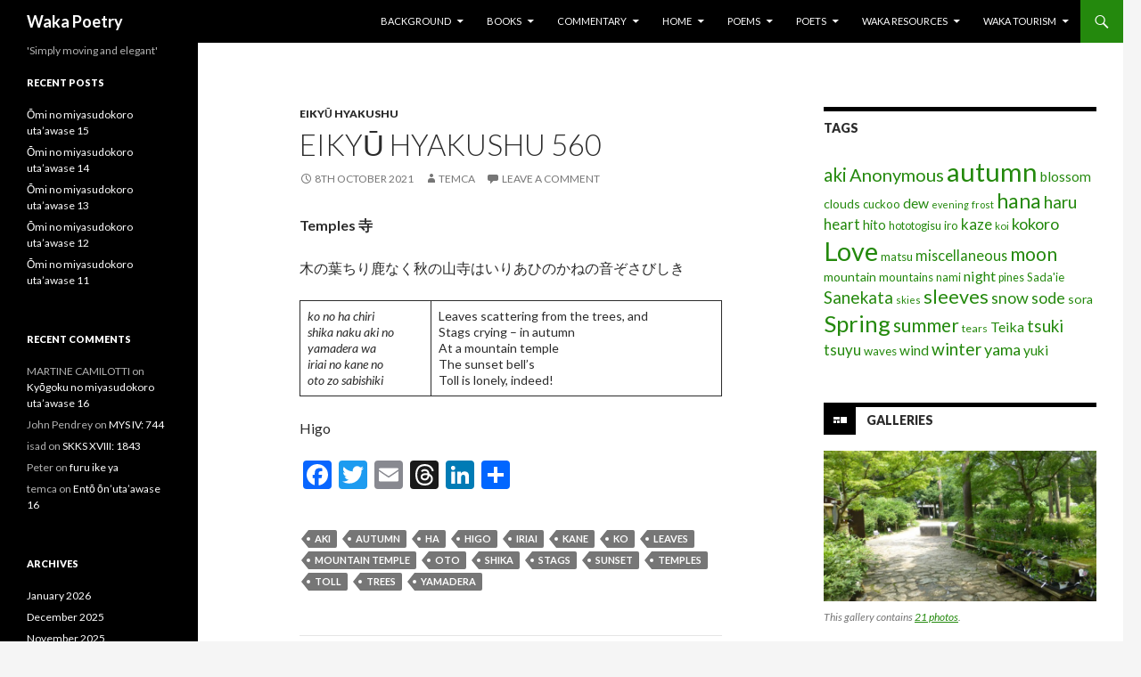

--- FILE ---
content_type: text/html; charset=UTF-8
request_url: http://www.wakapoetry.net/eikyu-hyakushu-560/
body_size: 23381
content:
<!DOCTYPE html>
<!--[if IE 7]>
<html class="ie ie7" lang="en-GB">
<![endif]-->
<!--[if IE 8]>
<html class="ie ie8" lang="en-GB">
<![endif]-->
<!--[if !(IE 7) & !(IE 8)]><!-->
<html lang="en-GB">
<!--<![endif]-->
<head><style>img.lazy{min-height:1px}</style><link href="http://www.wakapoetry.net/wp-content/plugins/w3-total-cache/pub/js/lazyload.min.js" as="script">
	<meta charset="UTF-8">
	<meta name="viewport" content="width=device-width">
	<title>Eikyū hyakushu 560 | Waka Poetry</title>
	<link rel="profile" href="http://gmpg.org/xfn/11">
	<link rel="pingback" href="http://www.wakapoetry.net/xmlrpc.php">
	<!--[if lt IE 9]>
	<script src="http://www.wakapoetry.net/wp-content/themes/twentyfourteen/js/html5.js"></script>
	<![endif]-->
	<meta name='robots' content='max-image-preview:large' />
<link rel='dns-prefetch' href='//static.addtoany.com' />
<link rel='dns-prefetch' href='//fonts.googleapis.com' />
<link rel="alternate" type="application/rss+xml" title="Waka Poetry &raquo; Feed" href="http://www.wakapoetry.net/feed/" />
<link rel="alternate" type="application/rss+xml" title="Waka Poetry &raquo; Comments Feed" href="http://www.wakapoetry.net/comments/feed/" />
<script type="text/javascript" id="wpp-js" src="http://www.wakapoetry.net/wp-content/plugins/wordpress-popular-posts/assets/js/wpp.min.js?ver=7.3.6" data-sampling="1" data-sampling-rate="100" data-api-url="http://www.wakapoetry.net/wp-json/wordpress-popular-posts" data-post-id="18396" data-token="05f0c4223b" data-lang="0" data-debug="0"></script>
<link rel="alternate" type="application/rss+xml" title="Waka Poetry &raquo; Eikyū hyakushu 560 Comments Feed" href="http://www.wakapoetry.net/eikyu-hyakushu-560/feed/" />
<link rel="alternate" title="oEmbed (JSON)" type="application/json+oembed" href="http://www.wakapoetry.net/wp-json/oembed/1.0/embed?url=http%3A%2F%2Fwww.wakapoetry.net%2Feikyu-hyakushu-560%2F" />
<link rel="alternate" title="oEmbed (XML)" type="text/xml+oembed" href="http://www.wakapoetry.net/wp-json/oembed/1.0/embed?url=http%3A%2F%2Fwww.wakapoetry.net%2Feikyu-hyakushu-560%2F&#038;format=xml" />
<style id='wp-img-auto-sizes-contain-inline-css' type='text/css'>
img:is([sizes=auto i],[sizes^="auto," i]){contain-intrinsic-size:3000px 1500px}
/*# sourceURL=wp-img-auto-sizes-contain-inline-css */
</style>
<link rel='stylesheet' id='sbi_styles-css' href='http://www.wakapoetry.net/wp-content/plugins/instagram-feed/css/sbi-styles.min.css?ver=6.10.0' type='text/css' media='all' />
<style id='wp-emoji-styles-inline-css' type='text/css'>

	img.wp-smiley, img.emoji {
		display: inline !important;
		border: none !important;
		box-shadow: none !important;
		height: 1em !important;
		width: 1em !important;
		margin: 0 0.07em !important;
		vertical-align: -0.1em !important;
		background: none !important;
		padding: 0 !important;
	}
/*# sourceURL=wp-emoji-styles-inline-css */
</style>
<style id='wp-block-library-inline-css' type='text/css'>
:root{--wp-block-synced-color:#7a00df;--wp-block-synced-color--rgb:122,0,223;--wp-bound-block-color:var(--wp-block-synced-color);--wp-editor-canvas-background:#ddd;--wp-admin-theme-color:#007cba;--wp-admin-theme-color--rgb:0,124,186;--wp-admin-theme-color-darker-10:#006ba1;--wp-admin-theme-color-darker-10--rgb:0,107,160.5;--wp-admin-theme-color-darker-20:#005a87;--wp-admin-theme-color-darker-20--rgb:0,90,135;--wp-admin-border-width-focus:2px}@media (min-resolution:192dpi){:root{--wp-admin-border-width-focus:1.5px}}.wp-element-button{cursor:pointer}:root .has-very-light-gray-background-color{background-color:#eee}:root .has-very-dark-gray-background-color{background-color:#313131}:root .has-very-light-gray-color{color:#eee}:root .has-very-dark-gray-color{color:#313131}:root .has-vivid-green-cyan-to-vivid-cyan-blue-gradient-background{background:linear-gradient(135deg,#00d084,#0693e3)}:root .has-purple-crush-gradient-background{background:linear-gradient(135deg,#34e2e4,#4721fb 50%,#ab1dfe)}:root .has-hazy-dawn-gradient-background{background:linear-gradient(135deg,#faaca8,#dad0ec)}:root .has-subdued-olive-gradient-background{background:linear-gradient(135deg,#fafae1,#67a671)}:root .has-atomic-cream-gradient-background{background:linear-gradient(135deg,#fdd79a,#004a59)}:root .has-nightshade-gradient-background{background:linear-gradient(135deg,#330968,#31cdcf)}:root .has-midnight-gradient-background{background:linear-gradient(135deg,#020381,#2874fc)}:root{--wp--preset--font-size--normal:16px;--wp--preset--font-size--huge:42px}.has-regular-font-size{font-size:1em}.has-larger-font-size{font-size:2.625em}.has-normal-font-size{font-size:var(--wp--preset--font-size--normal)}.has-huge-font-size{font-size:var(--wp--preset--font-size--huge)}.has-text-align-center{text-align:center}.has-text-align-left{text-align:left}.has-text-align-right{text-align:right}.has-fit-text{white-space:nowrap!important}#end-resizable-editor-section{display:none}.aligncenter{clear:both}.items-justified-left{justify-content:flex-start}.items-justified-center{justify-content:center}.items-justified-right{justify-content:flex-end}.items-justified-space-between{justify-content:space-between}.screen-reader-text{border:0;clip-path:inset(50%);height:1px;margin:-1px;overflow:hidden;padding:0;position:absolute;width:1px;word-wrap:normal!important}.screen-reader-text:focus{background-color:#ddd;clip-path:none;color:#444;display:block;font-size:1em;height:auto;left:5px;line-height:normal;padding:15px 23px 14px;text-decoration:none;top:5px;width:auto;z-index:100000}html :where(.has-border-color){border-style:solid}html :where([style*=border-top-color]){border-top-style:solid}html :where([style*=border-right-color]){border-right-style:solid}html :where([style*=border-bottom-color]){border-bottom-style:solid}html :where([style*=border-left-color]){border-left-style:solid}html :where([style*=border-width]){border-style:solid}html :where([style*=border-top-width]){border-top-style:solid}html :where([style*=border-right-width]){border-right-style:solid}html :where([style*=border-bottom-width]){border-bottom-style:solid}html :where([style*=border-left-width]){border-left-style:solid}html :where(img[class*=wp-image-]){height:auto;max-width:100%}:where(figure){margin:0 0 1em}html :where(.is-position-sticky){--wp-admin--admin-bar--position-offset:var(--wp-admin--admin-bar--height,0px)}@media screen and (max-width:600px){html :where(.is-position-sticky){--wp-admin--admin-bar--position-offset:0px}}

/*# sourceURL=wp-block-library-inline-css */
</style><style id='wp-block-paragraph-inline-css' type='text/css'>
.is-small-text{font-size:.875em}.is-regular-text{font-size:1em}.is-large-text{font-size:2.25em}.is-larger-text{font-size:3em}.has-drop-cap:not(:focus):first-letter{float:left;font-size:8.4em;font-style:normal;font-weight:100;line-height:.68;margin:.05em .1em 0 0;text-transform:uppercase}body.rtl .has-drop-cap:not(:focus):first-letter{float:none;margin-left:.1em}p.has-drop-cap.has-background{overflow:hidden}:root :where(p.has-background){padding:1.25em 2.375em}:where(p.has-text-color:not(.has-link-color)) a{color:inherit}p.has-text-align-left[style*="writing-mode:vertical-lr"],p.has-text-align-right[style*="writing-mode:vertical-rl"]{rotate:180deg}
/*# sourceURL=http://www.wakapoetry.net/wp-includes/blocks/paragraph/style.min.css */
</style>
<style id='wp-block-table-inline-css' type='text/css'>
.wp-block-table{overflow-x:auto}.wp-block-table table{border-collapse:collapse;width:100%}.wp-block-table thead{border-bottom:3px solid}.wp-block-table tfoot{border-top:3px solid}.wp-block-table td,.wp-block-table th{border:1px solid;padding:.5em}.wp-block-table .has-fixed-layout{table-layout:fixed;width:100%}.wp-block-table .has-fixed-layout td,.wp-block-table .has-fixed-layout th{word-break:break-word}.wp-block-table.aligncenter,.wp-block-table.alignleft,.wp-block-table.alignright{display:table;width:auto}.wp-block-table.aligncenter td,.wp-block-table.aligncenter th,.wp-block-table.alignleft td,.wp-block-table.alignleft th,.wp-block-table.alignright td,.wp-block-table.alignright th{word-break:break-word}.wp-block-table .has-subtle-light-gray-background-color{background-color:#f3f4f5}.wp-block-table .has-subtle-pale-green-background-color{background-color:#e9fbe5}.wp-block-table .has-subtle-pale-blue-background-color{background-color:#e7f5fe}.wp-block-table .has-subtle-pale-pink-background-color{background-color:#fcf0ef}.wp-block-table.is-style-stripes{background-color:initial;border-collapse:inherit;border-spacing:0}.wp-block-table.is-style-stripes tbody tr:nth-child(odd){background-color:#f0f0f0}.wp-block-table.is-style-stripes.has-subtle-light-gray-background-color tbody tr:nth-child(odd){background-color:#f3f4f5}.wp-block-table.is-style-stripes.has-subtle-pale-green-background-color tbody tr:nth-child(odd){background-color:#e9fbe5}.wp-block-table.is-style-stripes.has-subtle-pale-blue-background-color tbody tr:nth-child(odd){background-color:#e7f5fe}.wp-block-table.is-style-stripes.has-subtle-pale-pink-background-color tbody tr:nth-child(odd){background-color:#fcf0ef}.wp-block-table.is-style-stripes td,.wp-block-table.is-style-stripes th{border-color:#0000}.wp-block-table.is-style-stripes{border-bottom:1px solid #f0f0f0}.wp-block-table .has-border-color td,.wp-block-table .has-border-color th,.wp-block-table .has-border-color tr,.wp-block-table .has-border-color>*{border-color:inherit}.wp-block-table table[style*=border-top-color] tr:first-child,.wp-block-table table[style*=border-top-color] tr:first-child td,.wp-block-table table[style*=border-top-color] tr:first-child th,.wp-block-table table[style*=border-top-color]>*,.wp-block-table table[style*=border-top-color]>* td,.wp-block-table table[style*=border-top-color]>* th{border-top-color:inherit}.wp-block-table table[style*=border-top-color] tr:not(:first-child){border-top-color:initial}.wp-block-table table[style*=border-right-color] td:last-child,.wp-block-table table[style*=border-right-color] th,.wp-block-table table[style*=border-right-color] tr,.wp-block-table table[style*=border-right-color]>*{border-right-color:inherit}.wp-block-table table[style*=border-bottom-color] tr:last-child,.wp-block-table table[style*=border-bottom-color] tr:last-child td,.wp-block-table table[style*=border-bottom-color] tr:last-child th,.wp-block-table table[style*=border-bottom-color]>*,.wp-block-table table[style*=border-bottom-color]>* td,.wp-block-table table[style*=border-bottom-color]>* th{border-bottom-color:inherit}.wp-block-table table[style*=border-bottom-color] tr:not(:last-child){border-bottom-color:initial}.wp-block-table table[style*=border-left-color] td:first-child,.wp-block-table table[style*=border-left-color] th,.wp-block-table table[style*=border-left-color] tr,.wp-block-table table[style*=border-left-color]>*{border-left-color:inherit}.wp-block-table table[style*=border-style] td,.wp-block-table table[style*=border-style] th,.wp-block-table table[style*=border-style] tr,.wp-block-table table[style*=border-style]>*{border-style:inherit}.wp-block-table table[style*=border-width] td,.wp-block-table table[style*=border-width] th,.wp-block-table table[style*=border-width] tr,.wp-block-table table[style*=border-width]>*{border-style:inherit;border-width:inherit}
/*# sourceURL=http://www.wakapoetry.net/wp-includes/blocks/table/style.min.css */
</style>
<style id='global-styles-inline-css' type='text/css'>
:root{--wp--preset--aspect-ratio--square: 1;--wp--preset--aspect-ratio--4-3: 4/3;--wp--preset--aspect-ratio--3-4: 3/4;--wp--preset--aspect-ratio--3-2: 3/2;--wp--preset--aspect-ratio--2-3: 2/3;--wp--preset--aspect-ratio--16-9: 16/9;--wp--preset--aspect-ratio--9-16: 9/16;--wp--preset--color--black: #000000;--wp--preset--color--cyan-bluish-gray: #abb8c3;--wp--preset--color--white: #ffffff;--wp--preset--color--pale-pink: #f78da7;--wp--preset--color--vivid-red: #cf2e2e;--wp--preset--color--luminous-vivid-orange: #ff6900;--wp--preset--color--luminous-vivid-amber: #fcb900;--wp--preset--color--light-green-cyan: #7bdcb5;--wp--preset--color--vivid-green-cyan: #00d084;--wp--preset--color--pale-cyan-blue: #8ed1fc;--wp--preset--color--vivid-cyan-blue: #0693e3;--wp--preset--color--vivid-purple: #9b51e0;--wp--preset--gradient--vivid-cyan-blue-to-vivid-purple: linear-gradient(135deg,rgb(6,147,227) 0%,rgb(155,81,224) 100%);--wp--preset--gradient--light-green-cyan-to-vivid-green-cyan: linear-gradient(135deg,rgb(122,220,180) 0%,rgb(0,208,130) 100%);--wp--preset--gradient--luminous-vivid-amber-to-luminous-vivid-orange: linear-gradient(135deg,rgb(252,185,0) 0%,rgb(255,105,0) 100%);--wp--preset--gradient--luminous-vivid-orange-to-vivid-red: linear-gradient(135deg,rgb(255,105,0) 0%,rgb(207,46,46) 100%);--wp--preset--gradient--very-light-gray-to-cyan-bluish-gray: linear-gradient(135deg,rgb(238,238,238) 0%,rgb(169,184,195) 100%);--wp--preset--gradient--cool-to-warm-spectrum: linear-gradient(135deg,rgb(74,234,220) 0%,rgb(151,120,209) 20%,rgb(207,42,186) 40%,rgb(238,44,130) 60%,rgb(251,105,98) 80%,rgb(254,248,76) 100%);--wp--preset--gradient--blush-light-purple: linear-gradient(135deg,rgb(255,206,236) 0%,rgb(152,150,240) 100%);--wp--preset--gradient--blush-bordeaux: linear-gradient(135deg,rgb(254,205,165) 0%,rgb(254,45,45) 50%,rgb(107,0,62) 100%);--wp--preset--gradient--luminous-dusk: linear-gradient(135deg,rgb(255,203,112) 0%,rgb(199,81,192) 50%,rgb(65,88,208) 100%);--wp--preset--gradient--pale-ocean: linear-gradient(135deg,rgb(255,245,203) 0%,rgb(182,227,212) 50%,rgb(51,167,181) 100%);--wp--preset--gradient--electric-grass: linear-gradient(135deg,rgb(202,248,128) 0%,rgb(113,206,126) 100%);--wp--preset--gradient--midnight: linear-gradient(135deg,rgb(2,3,129) 0%,rgb(40,116,252) 100%);--wp--preset--font-size--small: 13px;--wp--preset--font-size--medium: 20px;--wp--preset--font-size--large: 36px;--wp--preset--font-size--x-large: 42px;--wp--preset--spacing--20: 0.44rem;--wp--preset--spacing--30: 0.67rem;--wp--preset--spacing--40: 1rem;--wp--preset--spacing--50: 1.5rem;--wp--preset--spacing--60: 2.25rem;--wp--preset--spacing--70: 3.38rem;--wp--preset--spacing--80: 5.06rem;--wp--preset--shadow--natural: 6px 6px 9px rgba(0, 0, 0, 0.2);--wp--preset--shadow--deep: 12px 12px 50px rgba(0, 0, 0, 0.4);--wp--preset--shadow--sharp: 6px 6px 0px rgba(0, 0, 0, 0.2);--wp--preset--shadow--outlined: 6px 6px 0px -3px rgb(255, 255, 255), 6px 6px rgb(0, 0, 0);--wp--preset--shadow--crisp: 6px 6px 0px rgb(0, 0, 0);}:where(.is-layout-flex){gap: 0.5em;}:where(.is-layout-grid){gap: 0.5em;}body .is-layout-flex{display: flex;}.is-layout-flex{flex-wrap: wrap;align-items: center;}.is-layout-flex > :is(*, div){margin: 0;}body .is-layout-grid{display: grid;}.is-layout-grid > :is(*, div){margin: 0;}:where(.wp-block-columns.is-layout-flex){gap: 2em;}:where(.wp-block-columns.is-layout-grid){gap: 2em;}:where(.wp-block-post-template.is-layout-flex){gap: 1.25em;}:where(.wp-block-post-template.is-layout-grid){gap: 1.25em;}.has-black-color{color: var(--wp--preset--color--black) !important;}.has-cyan-bluish-gray-color{color: var(--wp--preset--color--cyan-bluish-gray) !important;}.has-white-color{color: var(--wp--preset--color--white) !important;}.has-pale-pink-color{color: var(--wp--preset--color--pale-pink) !important;}.has-vivid-red-color{color: var(--wp--preset--color--vivid-red) !important;}.has-luminous-vivid-orange-color{color: var(--wp--preset--color--luminous-vivid-orange) !important;}.has-luminous-vivid-amber-color{color: var(--wp--preset--color--luminous-vivid-amber) !important;}.has-light-green-cyan-color{color: var(--wp--preset--color--light-green-cyan) !important;}.has-vivid-green-cyan-color{color: var(--wp--preset--color--vivid-green-cyan) !important;}.has-pale-cyan-blue-color{color: var(--wp--preset--color--pale-cyan-blue) !important;}.has-vivid-cyan-blue-color{color: var(--wp--preset--color--vivid-cyan-blue) !important;}.has-vivid-purple-color{color: var(--wp--preset--color--vivid-purple) !important;}.has-black-background-color{background-color: var(--wp--preset--color--black) !important;}.has-cyan-bluish-gray-background-color{background-color: var(--wp--preset--color--cyan-bluish-gray) !important;}.has-white-background-color{background-color: var(--wp--preset--color--white) !important;}.has-pale-pink-background-color{background-color: var(--wp--preset--color--pale-pink) !important;}.has-vivid-red-background-color{background-color: var(--wp--preset--color--vivid-red) !important;}.has-luminous-vivid-orange-background-color{background-color: var(--wp--preset--color--luminous-vivid-orange) !important;}.has-luminous-vivid-amber-background-color{background-color: var(--wp--preset--color--luminous-vivid-amber) !important;}.has-light-green-cyan-background-color{background-color: var(--wp--preset--color--light-green-cyan) !important;}.has-vivid-green-cyan-background-color{background-color: var(--wp--preset--color--vivid-green-cyan) !important;}.has-pale-cyan-blue-background-color{background-color: var(--wp--preset--color--pale-cyan-blue) !important;}.has-vivid-cyan-blue-background-color{background-color: var(--wp--preset--color--vivid-cyan-blue) !important;}.has-vivid-purple-background-color{background-color: var(--wp--preset--color--vivid-purple) !important;}.has-black-border-color{border-color: var(--wp--preset--color--black) !important;}.has-cyan-bluish-gray-border-color{border-color: var(--wp--preset--color--cyan-bluish-gray) !important;}.has-white-border-color{border-color: var(--wp--preset--color--white) !important;}.has-pale-pink-border-color{border-color: var(--wp--preset--color--pale-pink) !important;}.has-vivid-red-border-color{border-color: var(--wp--preset--color--vivid-red) !important;}.has-luminous-vivid-orange-border-color{border-color: var(--wp--preset--color--luminous-vivid-orange) !important;}.has-luminous-vivid-amber-border-color{border-color: var(--wp--preset--color--luminous-vivid-amber) !important;}.has-light-green-cyan-border-color{border-color: var(--wp--preset--color--light-green-cyan) !important;}.has-vivid-green-cyan-border-color{border-color: var(--wp--preset--color--vivid-green-cyan) !important;}.has-pale-cyan-blue-border-color{border-color: var(--wp--preset--color--pale-cyan-blue) !important;}.has-vivid-cyan-blue-border-color{border-color: var(--wp--preset--color--vivid-cyan-blue) !important;}.has-vivid-purple-border-color{border-color: var(--wp--preset--color--vivid-purple) !important;}.has-vivid-cyan-blue-to-vivid-purple-gradient-background{background: var(--wp--preset--gradient--vivid-cyan-blue-to-vivid-purple) !important;}.has-light-green-cyan-to-vivid-green-cyan-gradient-background{background: var(--wp--preset--gradient--light-green-cyan-to-vivid-green-cyan) !important;}.has-luminous-vivid-amber-to-luminous-vivid-orange-gradient-background{background: var(--wp--preset--gradient--luminous-vivid-amber-to-luminous-vivid-orange) !important;}.has-luminous-vivid-orange-to-vivid-red-gradient-background{background: var(--wp--preset--gradient--luminous-vivid-orange-to-vivid-red) !important;}.has-very-light-gray-to-cyan-bluish-gray-gradient-background{background: var(--wp--preset--gradient--very-light-gray-to-cyan-bluish-gray) !important;}.has-cool-to-warm-spectrum-gradient-background{background: var(--wp--preset--gradient--cool-to-warm-spectrum) !important;}.has-blush-light-purple-gradient-background{background: var(--wp--preset--gradient--blush-light-purple) !important;}.has-blush-bordeaux-gradient-background{background: var(--wp--preset--gradient--blush-bordeaux) !important;}.has-luminous-dusk-gradient-background{background: var(--wp--preset--gradient--luminous-dusk) !important;}.has-pale-ocean-gradient-background{background: var(--wp--preset--gradient--pale-ocean) !important;}.has-electric-grass-gradient-background{background: var(--wp--preset--gradient--electric-grass) !important;}.has-midnight-gradient-background{background: var(--wp--preset--gradient--midnight) !important;}.has-small-font-size{font-size: var(--wp--preset--font-size--small) !important;}.has-medium-font-size{font-size: var(--wp--preset--font-size--medium) !important;}.has-large-font-size{font-size: var(--wp--preset--font-size--large) !important;}.has-x-large-font-size{font-size: var(--wp--preset--font-size--x-large) !important;}
/*# sourceURL=global-styles-inline-css */
</style>

<style id='classic-theme-styles-inline-css' type='text/css'>
/*! This file is auto-generated */
.wp-block-button__link{color:#fff;background-color:#32373c;border-radius:9999px;box-shadow:none;text-decoration:none;padding:calc(.667em + 2px) calc(1.333em + 2px);font-size:1.125em}.wp-block-file__button{background:#32373c;color:#fff;text-decoration:none}
/*# sourceURL=/wp-includes/css/classic-themes.min.css */
</style>
<link rel='stylesheet' id='wordpress-popular-posts-css-css' href='http://www.wakapoetry.net/wp-content/plugins/wordpress-popular-posts/assets/css/wpp.css?ver=7.3.6' type='text/css' media='all' />
<link rel='stylesheet' id='twentyfourteen-lato-css' href='https://fonts.googleapis.com/css?family=Lato%3A300%2C400%2C700%2C900%2C300italic%2C400italic%2C700italic&#038;subset=latin%2Clatin-ext' type='text/css' media='all' />
<link rel='stylesheet' id='genericons-css' href='http://www.wakapoetry.net/wp-content/themes/twentyfourteen/genericons/genericons.css?ver=3.0.3' type='text/css' media='all' />
<link rel='stylesheet' id='twentyfourteen-style-css' href='http://www.wakapoetry.net/wp-content/themes/twentyfourteen/style.css?ver=6.9' type='text/css' media='all' />
<link rel='stylesheet' id='addtoany-css' href='http://www.wakapoetry.net/wp-content/plugins/add-to-any/addtoany.min.css?ver=1.16' type='text/css' media='all' />
<script type="text/javascript" id="addtoany-core-js-before">
/* <![CDATA[ */
window.a2a_config=window.a2a_config||{};a2a_config.callbacks=[];a2a_config.overlays=[];a2a_config.templates={};a2a_localize = {
	Share: "Share",
	Save: "Save",
	Subscribe: "Subscribe",
	Email: "Email",
	Bookmark: "Bookmark",
	ShowAll: "Show All",
	ShowLess: "Show less",
	FindServices: "Find service(s)",
	FindAnyServiceToAddTo: "Instantly find any service to add to",
	PoweredBy: "Powered by",
	ShareViaEmail: "Share via email",
	SubscribeViaEmail: "Subscribe via email",
	BookmarkInYourBrowser: "Bookmark in your browser",
	BookmarkInstructions: "Press Ctrl+D or \u2318+D to bookmark this page",
	AddToYourFavorites: "Add to your favourites",
	SendFromWebOrProgram: "Send from any email address or email program",
	EmailProgram: "Email program",
	More: "More&#8230;",
	ThanksForSharing: "Thanks for sharing!",
	ThanksForFollowing: "Thanks for following!"
};

a2a_config.callbacks.push({ready:function(){document.querySelectorAll(".a2a_s_undefined").forEach(function(emptyIcon){emptyIcon.parentElement.style.display="none";})}});

//# sourceURL=addtoany-core-js-before
/* ]]> */
</script>
<script type="text/javascript" defer src="https://static.addtoany.com/menu/page.js" id="addtoany-core-js"></script>
<script type="text/javascript" src="http://www.wakapoetry.net/wp-includes/js/jquery/jquery.min.js?ver=3.7.1" id="jquery-core-js"></script>
<script type="text/javascript" src="http://www.wakapoetry.net/wp-includes/js/jquery/jquery-migrate.min.js?ver=3.4.1" id="jquery-migrate-js"></script>
<script type="text/javascript" defer src="http://www.wakapoetry.net/wp-content/plugins/add-to-any/addtoany.min.js?ver=1.1" id="addtoany-jquery-js"></script>
<link rel="https://api.w.org/" href="http://www.wakapoetry.net/wp-json/" /><link rel="alternate" title="JSON" type="application/json" href="http://www.wakapoetry.net/wp-json/wp/v2/posts/18396" /><link rel="EditURI" type="application/rsd+xml" title="RSD" href="http://www.wakapoetry.net/xmlrpc.php?rsd" />
<meta name="generator" content="WordPress 6.9" />
<link rel="canonical" href="http://www.wakapoetry.net/eikyu-hyakushu-560/" />
<link rel='shortlink' href='http://www.wakapoetry.net/?p=18396' />
            <style id="wpp-loading-animation-styles">@-webkit-keyframes bgslide{from{background-position-x:0}to{background-position-x:-200%}}@keyframes bgslide{from{background-position-x:0}to{background-position-x:-200%}}.wpp-widget-block-placeholder,.wpp-shortcode-placeholder{margin:0 auto;width:60px;height:3px;background:#dd3737;background:linear-gradient(90deg,#dd3737 0%,#571313 10%,#dd3737 100%);background-size:200% auto;border-radius:3px;-webkit-animation:bgslide 1s infinite linear;animation:bgslide 1s infinite linear}</style>
            <style type="text/css">.recentcomments a{display:inline !important;padding:0 !important;margin:0 !important;}</style></head>

<body class="wp-singular post-template-default single single-post postid-18396 single-format-standard wp-theme-twentyfourteen masthead-fixed singular">
<div id="page" class="hfeed site">
	
	<header id="masthead" class="site-header" role="banner">
		<div class="header-main">
			<h1 class="site-title"><a href="http://www.wakapoetry.net/" rel="home">Waka Poetry</a></h1>

			<div class="search-toggle">
				<a href="#search-container" class="screen-reader-text" aria-expanded="false" aria-controls="search-container">Search</a>
			</div>

			<nav id="primary-navigation" class="site-navigation primary-navigation" role="navigation">
				<button class="menu-toggle">Primary Menu</button>
				<a class="screen-reader-text skip-link" href="#content">Skip to content</a>
				<div id="primary-menu" class="nav-menu"><ul>
<li class="page_item page-item-86 page_item_has_children"><a href="http://www.wakapoetry.net/background/">Background</a>
<ul class='children'>
	<li class="page_item page-item-90 page_item_has_children"><a href="http://www.wakapoetry.net/background/language/">Language</a>
	<ul class='children'>
		<li class="page_item page-item-92"><a href="http://www.wakapoetry.net/background/language/early-old-japanese-phonology/">(Early) Old Japanese Phonology</a></li>
		<li class="page_item page-item-386"><a href="http://www.wakapoetry.net/background/language/late-old-japanese-phonology/">Late Old Japanese Phonology</a></li>
		<li class="page_item page-item-388"><a href="http://www.wakapoetry.net/background/language/middle-japanese-phonology/">Middle Japanese Phonology</a></li>
	</ul>
</li>
	<li class="page_item page-item-390 page_item_has_children"><a href="http://www.wakapoetry.net/background/society/">Society</a>
	<ul class='children'>
		<li class="page_item page-item-394 page_item_has_children"><a href="http://www.wakapoetry.net/background/society/court-offices-titles-and-ranks/">Court Offices, Titles and Ranks</a>
		<ul class='children'>
			<li class="page_item page-item-396"><a href="http://www.wakapoetry.net/background/society/court-offices-titles-and-ranks/court-ranks/">Court Ranks</a></li>
			<li class="page_item page-item-554"><a href="http://www.wakapoetry.net/background/society/court-offices-titles-and-ranks/department-of-shinto/">Department of Shinto</a></li>
			<li class="page_item page-item-558"><a href="http://www.wakapoetry.net/background/society/court-offices-titles-and-ranks/great-council-of-state/">Great Council of State</a></li>
			<li class="page_item page-item-561"><a href="http://www.wakapoetry.net/background/society/court-offices-titles-and-ranks/ministry-of-central-affairs/">Ministry of Central Affairs</a></li>
			<li class="page_item page-item-572"><a href="http://www.wakapoetry.net/background/society/court-offices-titles-and-ranks/ministry-of-ceremonial/">Ministry of Ceremonial</a></li>
			<li class="page_item page-item-576"><a href="http://www.wakapoetry.net/background/society/court-offices-titles-and-ranks/ministry-of-civil-administration/">Ministry of Civil Administration</a></li>
			<li class="page_item page-item-574"><a href="http://www.wakapoetry.net/background/society/court-offices-titles-and-ranks/ministry-of-justice/">Ministry of Justice</a></li>
			<li class="page_item page-item-586"><a href="http://www.wakapoetry.net/background/society/court-offices-titles-and-ranks/ministry-of-popular-affairs/">Ministry of Popular Affairs</a></li>
			<li class="page_item page-item-588"><a href="http://www.wakapoetry.net/background/society/court-offices-titles-and-ranks/ministry-of-the-emperors-household/">Ministry of the Emperor&#8217;s Household</a></li>
			<li class="page_item page-item-581"><a href="http://www.wakapoetry.net/background/society/court-offices-titles-and-ranks/ministry-of-the-treasury/">Ministry of the Treasury</a></li>
			<li class="page_item page-item-567"><a href="http://www.wakapoetry.net/background/society/court-offices-titles-and-ranks/ministry-of-war/">Ministry of War</a></li>
		</ul>
</li>
		<li class="page_item page-item-392"><a href="http://www.wakapoetry.net/background/society/traditional-japanese-weights-and-measures/">Traditional Japanese Weights and Measures</a></li>
	</ul>
</li>
</ul>
</li>
<li class="page_item page-item-14119 page_item_has_children"><a href="http://www.wakapoetry.net/books/">Books</a>
<ul class='children'>
	<li class="page_item page-item-14125"><a href="http://www.wakapoetry.net/books/anthology-of-classical-japanese-poetry/">Anthology of Classical Japanese Poetry</a></li>
	<li class="page_item page-item-14128"><a href="http://www.wakapoetry.net/books/sanekata-shu/">Sanekata Shū</a></li>
	<li class="page_item page-item-18152"><a href="http://www.wakapoetry.net/books/sanekata-shu-revised-edition/">Sanekata-shū (Revised Edition)</a></li>
	<li class="page_item page-item-14130"><a href="http://www.wakapoetry.net/books/two-hundred-poem-sequences/">Two Hundred Poem Sequences</a></li>
</ul>
</li>
<li class="page_item page-item-56 page_item_has_children"><a href="http://www.wakapoetry.net/commentary/">Commentary</a>
<ul class='children'>
	<li class="page_item page-item-550"><a href="http://www.wakapoetry.net/commentary/a-note-on-transcription/">A Note on Transcription</a></li>
	<li class="page_item page-item-59"><a href="http://www.wakapoetry.net/commentary/makura-kotoba/">Makura kotoba</a></li>
	<li class="page_item page-item-61"><a href="http://www.wakapoetry.net/commentary/manyo-plants/">Man&#8217;yō Plants</a></li>
</ul>
</li>
<li class="page_item page-item-2 page_item_has_children"><a href="http://www.wakapoetry.net/">Home</a>
<ul class='children'>
	<li class="page_item page-item-13"><a href="http://www.wakapoetry.net/home/introduction/">Introduction</a></li>
	<li class="page_item page-item-17696"><a href="http://www.wakapoetry.net/home/thoughts-on-japan/">Thoughts on Japan</a></li>
	<li class="page_item page-item-12218"><a href="http://www.wakapoetry.net/home/waka-mailing-list/">Waka Mailing List</a></li>
</ul>
</li>
<li class="page_item page-item-94 page_item_has_children"><a href="http://www.wakapoetry.net/poems/">Poems</a>
<ul class='children'>
	<li class="page_item page-item-25 page_item_has_children"><a href="http://www.wakapoetry.net/poems/anthologies/">Anthologies</a>
	<ul class='children'>
		<li class="page_item page-item-34"><a href="http://www.wakapoetry.net/poems/anthologies/manyoshu-%e4%b8%87%e8%91%89%e9%9b%86/">Man&#8217;yōshū 万葉集</a></li>
		<li class="page_item page-item-18"><a href="http://www.wakapoetry.net/poems/anthologies/kokinshu/">Kokinwakashū 古今和歌集</a></li>
		<li class="page_item page-item-523"><a href="http://www.wakapoetry.net/poems/anthologies/gosenwakashu-%e5%be%8c%e5%92%8c%e6%ad%8c%e6%92%b0%e9%9b%86/">Gosenwakashū 後和歌撰集</a></li>
		<li class="page_item page-item-533"><a href="http://www.wakapoetry.net/poems/anthologies/shuiwakashu-%e6%8b%be%e9%81%ba%e5%92%8c%e6%ad%8c%e9%9b%86/">Shūiwakashū 拾遺和歌集</a></li>
		<li class="page_item page-item-540"><a href="http://www.wakapoetry.net/poems/anthologies/goshuiwakashu-%e5%be%8c%e6%8b%be%e9%81%ba%e5%92%8c%e6%ad%8c%e9%9b%86/">Goshūiwakashū 後拾遺和歌集</a></li>
		<li class="page_item page-item-542"><a href="http://www.wakapoetry.net/poems/anthologies/kinyowakashu-%e9%87%91%e8%91%89%e5%92%8c%e6%ad%8c%e9%9b%86/">Kin&#8217;yōwakashū 金葉和歌集</a></li>
		<li class="page_item page-item-544"><a href="http://www.wakapoetry.net/poems/anthologies/shikawakashu-%e8%a9%9e%e8%8a%b1%e5%92%8c%e6%ad%8c%e9%9b%86/">Shikawakashū 詞花和歌集</a></li>
		<li class="page_item page-item-546"><a href="http://www.wakapoetry.net/poems/anthologies/senzaiwakashu-%e5%8d%83%e8%bc%89%e5%92%8c%e6%ad%8c%e9%9b%86/">Senzaiwakashū 千載和歌集</a></li>
		<li class="page_item page-item-548"><a href="http://www.wakapoetry.net/poems/anthologies/shinkokinwakashu/">Shinkokinwakashū 新古今和歌集</a></li>
	</ul>
</li>
	<li class="page_item page-item-7551"><a href="http://www.wakapoetry.net/poems/senryu/">Senryū</a></li>
	<li class="page_item page-item-101 page_item_has_children"><a href="http://www.wakapoetry.net/poems/other-collections/">Other Collections</a>
	<ul class='children'>
		<li class="page_item page-item-595"><a href="http://www.wakapoetry.net/poems/other-collections/kojiki-%e5%8f%a4%e4%ba%8b%e8%a8%98/">Kojiki 古事記</a></li>
		<li class="page_item page-item-8028"><a href="http://www.wakapoetry.net/poems/other-collections/ise-shu/">Ise Shū</a></li>
		<li class="page_item page-item-8032"><a href="http://www.wakapoetry.net/poems/other-collections/ento-onhyakushu/">Entō Onhyakushu</a></li>
		<li class="page_item page-item-16528"><a href="http://www.wakapoetry.net/poems/other-collections/eikyu-hyakushu/">Eikyū hyakushu</a></li>
		<li class="page_item page-item-8358"><a href="http://www.wakapoetry.net/poems/other-collections/keiun-hyakushu/">Kei’un Hyakushu</a></li>
		<li class="page_item page-item-8634"><a href="http://www.wakapoetry.net/poems/other-collections/sanekata-shu/">Sanekata Shū</a></li>
		<li class="page_item page-item-20744"><a href="http://www.wakapoetry.net/poems/other-collections/kokin-rokujo/">Kokin rokujō</a></li>
		<li class="page_item page-item-9989"><a href="http://www.wakapoetry.net/poems/other-collections/teika-kyo-hyakuban-jika-awase/">Teika-kyō Hyakuban Jika Awase</a></li>
	</ul>
</li>
	<li class="page_item page-item-82 page_item_has_children"><a href="http://www.wakapoetry.net/poems/poetry-competitions/">Poetry Competitions</a>
	<ul class='children'>
		<li class="page_item page-item-19163"><a href="http://www.wakapoetry.net/poems/poetry-competitions/utaawase-before-900/">Uta&#8217;awase: Before 900</a></li>
		<li class="page_item page-item-19169"><a href="http://www.wakapoetry.net/poems/poetry-competitions/utaawase-901-950/">Uta&#8217;awase: 901-950</a></li>
		<li class="page_item page-item-19172"><a href="http://www.wakapoetry.net/poems/poetry-competitions/utaawase-951-1000/">Uta&#8217;awase: 951-1000</a></li>
		<li class="page_item page-item-19176"><a href="http://www.wakapoetry.net/poems/poetry-competitions/utaawase-1001-1050/">Uta&#8217;awase: 1001-1050</a></li>
		<li class="page_item page-item-19178"><a href="http://www.wakapoetry.net/poems/poetry-competitions/utaawase-1051-1100/">Uta&#8217;awase: 1051-1100</a></li>
		<li class="page_item page-item-19180"><a href="http://www.wakapoetry.net/poems/poetry-competitions/utaawase-1101-1150/">Uta&#8217;awase: 1101-1150</a></li>
		<li class="page_item page-item-19182"><a href="http://www.wakapoetry.net/poems/poetry-competitions/utaawase-1151-1200/">Uta&#8217;awase: 1151-1200</a></li>
		<li class="page_item page-item-19683"><a href="http://www.wakapoetry.net/poems/poetry-competitions/utaawase-1201-1250/">Uta&#8217;awase: 1201-1250</a></li>
		<li class="page_item page-item-19670"><a href="http://www.wakapoetry.net/poems/poetry-competitions/utaawase-1251-1300/">Uta&#8217;awase 1251-1300</a></li>
		<li class="page_item page-item-19661"><a href="http://www.wakapoetry.net/poems/poetry-competitions/utaawase-1301-1350/">Uta&#8217;awase: 1301-1350</a></li>
		<li class="page_item page-item-19655"><a href="http://www.wakapoetry.net/poems/poetry-competitions/utaawase-1351-1400/">Uta&#8217;awase: 1351-1400</a></li>
		<li class="page_item page-item-19646"><a href="http://www.wakapoetry.net/poems/poetry-competitions/utaawase-1401-1450/">Uta&#8217;awase: 1401-1450</a></li>
	</ul>
</li>
</ul>
</li>
<li class="page_item page-item-27 page_item_has_children"><a href="http://www.wakapoetry.net/poets/">Poets</a>
<ul class='children'>
	<li class="page_item page-item-429 page_item_has_children"><a href="http://www.wakapoetry.net/poets/manyo-poets/">Man&#8217;yō Poets</a>
	<ul class='children'>
		<li class="page_item page-item-329"><a href="http://www.wakapoetry.net/poets/manyo-poets/kakinomoto-no-hitomaro/">Kakinomoto no Hitomaro</a></li>
		<li class="page_item page-item-470"><a href="http://www.wakapoetry.net/poets/manyo-poets/otomo-no-yakamochi/">Ōtomo no Yakamochi</a></li>
		<li class="page_item page-item-480"><a href="http://www.wakapoetry.net/poets/manyo-poets/yamabe-no-akahito/">Yamabe no Akahito</a></li>
		<li class="page_item page-item-482"><a href="http://www.wakapoetry.net/poets/manyo-poets/yamanoue-no-okura/">Yamanoue no Okura</a></li>
	</ul>
</li>
	<li class="page_item page-item-431 page_item_has_children"><a href="http://www.wakapoetry.net/poets/early-heian-poets/">Early Heian Poets</a>
	<ul class='children'>
		<li class="page_item page-item-400"><a href="http://www.wakapoetry.net/poets/early-heian-poets/ariwara-no-narihira/">Ariwara no Narihira</a></li>
		<li class="page_item page-item-405"><a href="http://www.wakapoetry.net/poets/early-heian-poets/ariwara-no-yukihira/">Ariwara no Yukihira</a></li>
		<li class="page_item page-item-3149"><a href="http://www.wakapoetry.net/poets/early-heian-poets/egyo-2/">Egyō</a></li>
		<li class="page_item page-item-440"><a href="http://www.wakapoetry.net/poets/early-heian-poets/funya-no-yasuhide/">Fun&#8217;ya no Yasuhide</a></li>
		<li class="page_item page-item-442"><a href="http://www.wakapoetry.net/poets/early-heian-poets/henjo/">Henjō</a></li>
		<li class="page_item page-item-445"><a href="http://www.wakapoetry.net/poets/early-heian-poets/ise/">Ise</a></li>
		<li class="page_item page-item-451"><a href="http://www.wakapoetry.net/poets/early-heian-poets/ki-no-tomonori/">Ki no Tomonori</a></li>
		<li class="page_item page-item-41"><a href="http://www.wakapoetry.net/poets/early-heian-poets/ki-no-tsurayuki/">Ki no Tsurayuki</a></li>
		<li class="page_item page-item-453"><a href="http://www.wakapoetry.net/poets/early-heian-poets/kiyowara-no-fukayabu/">Kiyowara no Fukayabu</a></li>
		<li class="page_item page-item-525"><a href="http://www.wakapoetry.net/poets/early-heian-poets/kiyowara-no-motosuke/">Kiyowara no Motosuke</a></li>
		<li class="page_item page-item-455"><a href="http://www.wakapoetry.net/poets/early-heian-poets/mibu-no-tadamine/">Mibu no Tadamine</a></li>
		<li class="page_item page-item-531"><a href="http://www.wakapoetry.net/poets/early-heian-poets/minamoto-no-shitago/">Minamoto no Shitagō</a></li>
		<li class="page_item page-item-466"><a href="http://www.wakapoetry.net/poets/early-heian-poets/oe-no-chisato/">Ōe no Chisato</a></li>
		<li class="page_item page-item-472"><a href="http://www.wakapoetry.net/poets/early-heian-poets/ono-no-komachi/">Ono no Komachi</a></li>
		<li class="page_item page-item-468"><a href="http://www.wakapoetry.net/poets/early-heian-poets/oshikochi-no-mitsune/">Ōshikōchi no Mitsune</a></li>
		<li class="page_item page-item-478"><a href="http://www.wakapoetry.net/poets/early-heian-poets/sone-no-yoshitada/">Sone no Yoshitada</a></li>
		<li class="page_item page-item-535"><a href="http://www.wakapoetry.net/poets/early-heian-poets/taira-no-kanemori/">Taira no Kanemori</a></li>
		<li class="page_item page-item-1978"><a href="http://www.wakapoetry.net/poets/early-heian-poets/taira-no-sadafun/">Taira no Sadafun</a></li>
	</ul>
</li>
	<li class="page_item page-item-433 page_item_has_children"><a href="http://www.wakapoetry.net/poets/mid-heian-poets/">Mid-Heian Poets</a>
	<ul class='children'>
		<li class="page_item page-item-30"><a href="http://www.wakapoetry.net/poets/mid-heian-poets/akazome-emon/">Akazome Emon</a></li>
		<li class="page_item page-item-413"><a href="http://www.wakapoetry.net/poets/mid-heian-poets/fujiwara-no-akisue/">Fujiwara no Akisue</a></li>
		<li class="page_item page-item-415"><a href="http://www.wakapoetry.net/poets/mid-heian-poets/fujiwara-no-kinto/">Fujiwara no Kintō</a></li>
		<li class="page_item page-item-421"><a href="http://www.wakapoetry.net/poets/mid-heian-poets/fujiwara-no-okikaze/">Fujiwara no Okikaze</a></li>
		<li class="page_item page-item-449"><a href="http://www.wakapoetry.net/poets/mid-heian-poets/izumi-shikibu/">Izumi Shikibu</a></li>
		<li class="page_item page-item-462"><a href="http://www.wakapoetry.net/poets/mid-heian-poets/minamoto-no-shunrai/">Minamoto no Shunrai</a></li>
		<li class="page_item page-item-464"><a href="http://www.wakapoetry.net/poets/mid-heian-poets/murasaki-shikibu/">Murasaki Shikibu</a></li>
	</ul>
</li>
	<li class="page_item page-item-435 page_item_has_children"><a href="http://www.wakapoetry.net/poets/late-heian-poets/">Late Heian Poets</a>
	<ul class='children'>
		<li class="page_item page-item-417"><a href="http://www.wakapoetry.net/poets/late-heian-poets/fujiwara-no-kiyosuke/">Fujiwara no Kiyosuke</a></li>
		<li class="page_item page-item-419"><a href="http://www.wakapoetry.net/poets/late-heian-poets/fujiwara-no-mototoshi/">Fujiwara no Mototoshi</a></li>
		<li class="page_item page-item-424"><a href="http://www.wakapoetry.net/poets/late-heian-poets/fujiwara-no-shunzei/">Fujiwara no Shunzei</a></li>
		<li class="page_item page-item-426"><a href="http://www.wakapoetry.net/poets/late-heian-poets/fujiwara-no-teika/">Fujiwara no Teika</a></li>
		<li class="page_item page-item-476"><a href="http://www.wakapoetry.net/poets/late-heian-poets/princess-shokushi/">Princess Shokushi</a></li>
		<li class="page_item page-item-474"><a href="http://www.wakapoetry.net/poets/late-heian-poets/saigyo/">Saigyō</a></li>
	</ul>
</li>
	<li class="page_item page-item-485 page_item_has_children"><a href="http://www.wakapoetry.net/poets/roppyakuban-utaawase/">Roppyakuban uta&#8217;awase</a>
	<ul class='children'>
		<li class="page_item page-item-491"><a href="http://www.wakapoetry.net/poets/roppyakuban-utaawase/fujiwara-no-yoshitsune-%e8%97%a4%e5%8e%9f%e8%89%af%e7%b5%8c/">Fujiwara no Yoshitsune</a></li>
		<li class="page_item page-item-494"><a href="http://www.wakapoetry.net/poets/roppyakuban-utaawase/fujiwara-no-suetsune/">Fujiwara no Suetsune</a></li>
		<li class="page_item page-item-496"><a href="http://www.wakapoetry.net/poets/roppyakuban-utaawase/fujiwara-no-kanemune/">Fujiwara no Kanemune</a></li>
		<li class="page_item page-item-500"><a href="http://www.wakapoetry.net/poets/roppyakuban-utaawase/fujiwara-no-ariie/">Fujiwara no Ari’ie</a></li>
		<li class="page_item page-item-504"><a href="http://www.wakapoetry.net/poets/roppyakuban-utaawase/fujiwara-no-teika/">Fujiwara no Teika</a></li>
		<li class="page_item page-item-507"><a href="http://www.wakapoetry.net/poets/roppyakuban-utaawase/kensho/">Kenshō</a></li>
		<li class="page_item page-item-509"><a href="http://www.wakapoetry.net/poets/roppyakuban-utaawase/fujiwara-no-iefusa/">Fujiwara no Iefusa</a></li>
		<li class="page_item page-item-511"><a href="http://www.wakapoetry.net/poets/roppyakuban-utaawase/fujiwara-no-tsuneie/">Fujiwara no Tsune’ie</a></li>
		<li class="page_item page-item-513"><a href="http://www.wakapoetry.net/poets/roppyakuban-utaawase/fujiwara-no-takanobu/">Fujiwara no Takanobu</a></li>
		<li class="page_item page-item-515"><a href="http://www.wakapoetry.net/poets/roppyakuban-utaawase/fujiwara-no-ietaka/">Fujiwara no Ietaka</a></li>
		<li class="page_item page-item-517"><a href="http://www.wakapoetry.net/poets/roppyakuban-utaawase/jien/">Jien</a></li>
		<li class="page_item page-item-519"><a href="http://www.wakapoetry.net/poets/roppyakuban-utaawase/jakuren/">Jakuren</a></li>
	</ul>
</li>
	<li class="page_item page-item-6552 page_item_has_children"><a href="http://www.wakapoetry.net/poets/hokku-poets/">Hokku Poets</a>
	<ul class='children'>
		<li class="page_item page-item-6550"><a href="http://www.wakapoetry.net/poets/hokku-poets/matsuo-basho/">Matsuo Bashō</a></li>
		<li class="page_item page-item-7132"><a href="http://www.wakapoetry.net/poets/hokku-poets/yosa-buson/">Yosa Buson</a></li>
		<li class="page_item page-item-7375"><a href="http://www.wakapoetry.net/poets/hokku-poets/kobayashi-issa/">Kobayashi Issa</a></li>
	</ul>
</li>
</ul>
</li>
<li class="page_item page-item-1789 page_item_has_children"><a href="http://www.wakapoetry.net/waka-resources/">Waka Resources</a>
<ul class='children'>
	<li class="page_item page-item-1791"><a href="http://www.wakapoetry.net/waka-resources/waka-bibliography/">Waka Bibliography</a></li>
	<li class="page_item page-item-1793"><a href="http://www.wakapoetry.net/waka-resources/translations/">Translations</a></li>
</ul>
</li>
<li class="page_item page-item-63 page_item_has_children"><a href="http://www.wakapoetry.net/waka-tourism/">Waka Tourism</a>
<ul class='children'>
	<li class="page_item page-item-65 page_item_has_children"><a href="http://www.wakapoetry.net/waka-tourism/manyo-botanical-gardens/">Man&#8217;yō Botanical Gardens</a>
	<ul class='children'>
		<li class="page_item page-item-67"><a href="http://www.wakapoetry.net/waka-tourism/manyo-botanical-gardens/akatsuka-botanical-garden-garden-of-manyo-and-medicinal-plants/">Akatsuka Botanical Garden: Garden of Man’yō and Medicinal Plants</a></li>
		<li class="page_item page-item-1761"><a href="http://www.wakapoetry.net/waka-tourism/manyo-botanical-gardens/ichikawa-municipal-manyo-botanical-garden/">Ichikawa Municipal Man&#8217;yō Botanical Garden</a></li>
		<li class="page_item page-item-1773"><a href="http://www.wakapoetry.net/waka-tourism/manyo-botanical-gardens/kokubunji-manyo-botanical-garden/">Kokubunji Man&#8217;yō Botanical Garden</a></li>
		<li class="page_item page-item-1775"><a href="http://www.wakapoetry.net/waka-tourism/manyo-botanical-gardens/showa-manyo-forest/">Shōwa Man&#8217;yō Forest</a></li>
		<li class="page_item page-item-1777"><a href="http://www.wakapoetry.net/waka-tourism/manyo-botanical-gardens/futagami-mountain-park-manyo-botanical-garden/">Futagami Mountain Park: Man&#8217;yō Botanical Garden</a></li>
		<li class="page_item page-item-1779"><a href="http://www.wakapoetry.net/waka-tourism/manyo-botanical-gardens/manyo-forest-park/">Man&#8217;yō Forest Park</a></li>
		<li class="page_item page-item-1781"><a href="http://www.wakapoetry.net/waka-tourism/manyo-botanical-gardens/kii-fudoki-no-oka-manyo-botanical-garden/">Kii Fudoki no Oka: Man&#8217;yō Botanical Garden</a></li>
		<li class="page_item page-item-1783"><a href="http://www.wakapoetry.net/waka-tourism/manyo-botanical-gardens/asuka-historical-park-manyo-botanical-garden-road/">Asuka Historical Park: Man&#8217;yō Botanical Garden Road</a></li>
		<li class="page_item page-item-1785"><a href="http://www.wakapoetry.net/waka-tourism/manyo-botanical-gardens/ehime-manyo-garden/">Ehime Man&#8217;yō Garden</a></li>
		<li class="page_item page-item-1787"><a href="http://www.wakapoetry.net/waka-tourism/manyo-botanical-gardens/kasuga-grand-shrine-sacred-garden-manyo-botanical-garden/">Kasuga Grand Shrine Sacred Garden: Man&#8217;yō Botanical Garden</a></li>
	</ul>
</li>
</ul>
</li>
</ul></div>
			</nav>
		</div>

		<div id="search-container" class="search-box-wrapper hide">
			<div class="search-box">
				<form role="search" method="get" class="search-form" action="http://www.wakapoetry.net/">
				<label>
					<span class="screen-reader-text">Search for:</span>
					<input type="search" class="search-field" placeholder="Search &hellip;" value="" name="s" />
				</label>
				<input type="submit" class="search-submit" value="Search" />
			</form>			</div>
		</div>
	</header><!-- #masthead -->

	<div id="main" class="site-main">

	<div id="primary" class="content-area">
		<div id="content" class="site-content" role="main">
			
<article id="post-18396" class="post-18396 post type-post status-publish format-standard hentry category-eikyu-hyakushu tag-aki tag-autumn tag-ha tag-higo tag-iriai tag-kane tag-ko-2 tag-leaves tag-mountain-temple tag-oto tag-shika tag-stags tag-sunset tag-temples tag-toll tag-trees tag-yamadera">
	
	<header class="entry-header">
				<div class="entry-meta">
			<span class="cat-links"><a href="http://www.wakapoetry.net/category/hundred-poem-sequences/eikyu-hyakushu/" rel="category tag">Eikyū hyakushu</a></span>
		</div>
		<h1 class="entry-title">Eikyū hyakushu 560</h1>
		<div class="entry-meta">
			<span class="entry-date"><a href="http://www.wakapoetry.net/eikyu-hyakushu-560/" rel="bookmark"><time class="entry-date" datetime="2021-10-08T16:44:29+01:00">8th October 2021</time></a></span> <span class="byline"><span class="author vcard"><a class="url fn n" href="http://www.wakapoetry.net/author/temca/" rel="author">temca</a></span></span>			<span class="comments-link"><a href="http://www.wakapoetry.net/eikyu-hyakushu-560/#respond">Leave a comment</a></span>
					</div><!-- .entry-meta -->
	</header><!-- .entry-header -->

		<div class="entry-content">
		
<p><strong>Temples 寺</strong></p>



<p>木の葉ちり鹿なく秋の山寺はいりあひのかねの音ぞさびしき</p>



<figure class="wp-block-table"><table><tbody><tr><td><em>ko no ha chiri<br>shika naku aki no<br>yamadera wa<br>iriai no kane no<br>oto zo sabishiki</em></td><td>Leaves scattering from the trees, and<br>Stags crying – in autumn<br>At a mountain temple<br>The sunset bell’s<br>Toll is lonely, indeed!</td></tr></tbody></table></figure>



<p>Higo</p>
<div class="addtoany_share_save_container addtoany_content addtoany_content_bottom"><div class="a2a_kit a2a_kit_size_32 addtoany_list" data-a2a-url="http://www.wakapoetry.net/eikyu-hyakushu-560/" data-a2a-title="Eikyū hyakushu 560"><a class="a2a_button_facebook" href="https://www.addtoany.com/add_to/facebook?linkurl=http%3A%2F%2Fwww.wakapoetry.net%2Feikyu-hyakushu-560%2F&amp;linkname=Eiky%C5%AB%20hyakushu%20560" title="Facebook" rel="nofollow noopener" target="_blank"></a><a class="a2a_button_twitter" href="https://www.addtoany.com/add_to/twitter?linkurl=http%3A%2F%2Fwww.wakapoetry.net%2Feikyu-hyakushu-560%2F&amp;linkname=Eiky%C5%AB%20hyakushu%20560" title="Twitter" rel="nofollow noopener" target="_blank"></a><a class="a2a_button_email" href="https://www.addtoany.com/add_to/email?linkurl=http%3A%2F%2Fwww.wakapoetry.net%2Feikyu-hyakushu-560%2F&amp;linkname=Eiky%C5%AB%20hyakushu%20560" title="Email" rel="nofollow noopener" target="_blank"></a><a class="a2a_button_threads" href="https://www.addtoany.com/add_to/threads?linkurl=http%3A%2F%2Fwww.wakapoetry.net%2Feikyu-hyakushu-560%2F&amp;linkname=Eiky%C5%AB%20hyakushu%20560" title="Threads" rel="nofollow noopener" target="_blank"></a><a class="a2a_button_linkedin" href="https://www.addtoany.com/add_to/linkedin?linkurl=http%3A%2F%2Fwww.wakapoetry.net%2Feikyu-hyakushu-560%2F&amp;linkname=Eiky%C5%AB%20hyakushu%20560" title="LinkedIn" rel="nofollow noopener" target="_blank"></a><a class="a2a_dd addtoany_share_save addtoany_share" href="https://www.addtoany.com/share"></a></div></div>	</div><!-- .entry-content -->
	
	<footer class="entry-meta"><span class="tag-links"><a href="http://www.wakapoetry.net/tag/aki/" rel="tag">aki</a><a href="http://www.wakapoetry.net/tag/autumn/" rel="tag">autumn</a><a href="http://www.wakapoetry.net/tag/ha/" rel="tag">ha</a><a href="http://www.wakapoetry.net/tag/higo/" rel="tag">Higo</a><a href="http://www.wakapoetry.net/tag/iriai/" rel="tag">iriai</a><a href="http://www.wakapoetry.net/tag/kane/" rel="tag">kane</a><a href="http://www.wakapoetry.net/tag/ko-2/" rel="tag">ko</a><a href="http://www.wakapoetry.net/tag/leaves/" rel="tag">leaves</a><a href="http://www.wakapoetry.net/tag/mountain-temple/" rel="tag">mountain temple</a><a href="http://www.wakapoetry.net/tag/oto/" rel="tag">oto</a><a href="http://www.wakapoetry.net/tag/shika/" rel="tag">shika</a><a href="http://www.wakapoetry.net/tag/stags/" rel="tag">stags</a><a href="http://www.wakapoetry.net/tag/sunset/" rel="tag">sunset</a><a href="http://www.wakapoetry.net/tag/temples/" rel="tag">temples</a><a href="http://www.wakapoetry.net/tag/toll/" rel="tag">toll</a><a href="http://www.wakapoetry.net/tag/trees/" rel="tag">trees</a><a href="http://www.wakapoetry.net/tag/yamadera/" rel="tag">yamadera</a></span></footer></article><!-- #post-## -->
	<nav class="navigation post-navigation" role="navigation">
		<h1 class="screen-reader-text">Post navigation</h1>
		<div class="nav-links">
			<a href="http://www.wakapoetry.net/eikyu-hyakushu-559/" rel="prev"><span class="meta-nav">Previous Post</span>Eikyū hyakushu 559</a><a href="http://www.wakapoetry.net/eikyu-hyakushu-561/" rel="next"><span class="meta-nav">Next Post</span>Eikyū hyakushu 561</a>		</div><!-- .nav-links -->
	</nav><!-- .navigation -->
	
<div id="comments" class="comments-area">

	
		<div id="respond" class="comment-respond">
		<h3 id="reply-title" class="comment-reply-title">Leave a Reply <small><a rel="nofollow" id="cancel-comment-reply-link" href="/eikyu-hyakushu-560/#respond" style="display:none;">Cancel reply</a></small></h3><form action="http://www.wakapoetry.net/wp-comments-post.php" method="post" id="commentform" class="comment-form"><p class="comment-notes"><span id="email-notes">Your email address will not be published.</span> <span class="required-field-message">Required fields are marked <span class="required">*</span></span></p><p class="comment-form-comment"><label for="comment">Comment <span class="required">*</span></label> <textarea id="comment" name="comment" cols="45" rows="8" maxlength="65525" required></textarea></p><p class="comment-form-author"><label for="author">Name <span class="required">*</span></label> <input id="author" name="author" type="text" value="" size="30" maxlength="245" autocomplete="name" required /></p>
<p class="comment-form-email"><label for="email">Email <span class="required">*</span></label> <input id="email" name="email" type="email" value="" size="30" maxlength="100" aria-describedby="email-notes" autocomplete="email" required /></p>
<p class="comment-form-url"><label for="url">Website</label> <input id="url" name="url" type="url" value="" size="30" maxlength="200" autocomplete="url" /></p>
<p class="form-submit"><input name="submit" type="submit" id="submit" class="submit" value="Post Comment" /> <input type='hidden' name='comment_post_ID' value='18396' id='comment_post_ID' />
<input type='hidden' name='comment_parent' id='comment_parent' value='0' />
</p><p style="display: none;"><input type="hidden" id="akismet_comment_nonce" name="akismet_comment_nonce" value="2423935498" /></p><p style="display: none !important;" class="akismet-fields-container" data-prefix="ak_"><label>&#916;<textarea name="ak_hp_textarea" cols="45" rows="8" maxlength="100"></textarea></label><input type="hidden" id="ak_js_1" name="ak_js" value="77"/><script>document.getElementById( "ak_js_1" ).setAttribute( "value", ( new Date() ).getTime() );</script></p></form>	</div><!-- #respond -->
	
</div><!-- #comments -->
		</div><!-- #content -->
	</div><!-- #primary -->

<div id="content-sidebar" class="content-sidebar widget-area" role="complementary">
	<aside id="tag_cloud-2" class="widget widget_tag_cloud"><h1 class="widget-title">Tags</h1><div class="tagcloud"><a href="http://www.wakapoetry.net/tag/aki/" class="tag-cloud-link tag-link-1407 tag-link-position-1" style="font-size: 15.411764705882pt;" aria-label="aki (379 items)">aki</a>
<a href="http://www.wakapoetry.net/tag/anonymous/" class="tag-cloud-link tag-link-9 tag-link-position-2" style="font-size: 15.082352941176pt;" aria-label="Anonymous (362 items)">Anonymous</a>
<a href="http://www.wakapoetry.net/tag/autumn/" class="tag-cloud-link tag-link-141 tag-link-position-3" style="font-size: 22pt;" aria-label="autumn (951 items)">autumn</a>
<a href="http://www.wakapoetry.net/tag/blossom/" class="tag-cloud-link tag-link-307 tag-link-position-4" style="font-size: 11.458823529412pt;" aria-label="blossom (216 items)">blossom</a>
<a href="http://www.wakapoetry.net/tag/clouds/" class="tag-cloud-link tag-link-263 tag-link-position-5" style="font-size: 10.470588235294pt;" aria-label="clouds (188 items)">clouds</a>
<a href="http://www.wakapoetry.net/tag/cuckoo/" class="tag-cloud-link tag-link-122 tag-link-position-6" style="font-size: 9.8117647058824pt;" aria-label="cuckoo (174 items)">cuckoo</a>
<a href="http://www.wakapoetry.net/tag/dew/" class="tag-cloud-link tag-link-80 tag-link-position-7" style="font-size: 11.788235294118pt;" aria-label="dew (227 items)">dew</a>
<a href="http://www.wakapoetry.net/tag/evening/" class="tag-cloud-link tag-link-241 tag-link-position-8" style="font-size: 8pt;" aria-label="evening (135 items)">evening</a>
<a href="http://www.wakapoetry.net/tag/frost/" class="tag-cloud-link tag-link-78 tag-link-position-9" style="font-size: 8.4941176470588pt;" aria-label="frost (142 items)">frost</a>
<a href="http://www.wakapoetry.net/tag/hana/" class="tag-cloud-link tag-link-877 tag-link-position-10" style="font-size: 17.223529411765pt;" aria-label="hana (487 items)">hana</a>
<a href="http://www.wakapoetry.net/tag/haru/" class="tag-cloud-link tag-link-1327 tag-link-position-11" style="font-size: 14.258823529412pt;" aria-label="haru (320 items)">haru</a>
<a href="http://www.wakapoetry.net/tag/heart/" class="tag-cloud-link tag-link-1859 tag-link-position-12" style="font-size: 12.611764705882pt;" aria-label="heart (255 items)">heart</a>
<a href="http://www.wakapoetry.net/tag/hito/" class="tag-cloud-link tag-link-2695 tag-link-position-13" style="font-size: 11.129411764706pt;" aria-label="hito (207 items)">hito</a>
<a href="http://www.wakapoetry.net/tag/hototogisu/" class="tag-cloud-link tag-link-123 tag-link-position-14" style="font-size: 9.4823529411765pt;" aria-label="hototogisu (165 items)">hototogisu</a>
<a href="http://www.wakapoetry.net/tag/iro/" class="tag-cloud-link tag-link-1834 tag-link-position-15" style="font-size: 9.9764705882353pt;" aria-label="iro (178 items)">iro</a>
<a href="http://www.wakapoetry.net/tag/kaze/" class="tag-cloud-link tag-link-1074 tag-link-position-16" style="font-size: 12.776470588235pt;" aria-label="kaze (260 items)">kaze</a>
<a href="http://www.wakapoetry.net/tag/koi/" class="tag-cloud-link tag-link-1820 tag-link-position-17" style="font-size: 8.6588235294118pt;" aria-label="koi (148 items)">koi</a>
<a href="http://www.wakapoetry.net/tag/kokoro/" class="tag-cloud-link tag-link-1860 tag-link-position-18" style="font-size: 13.6pt;" aria-label="kokoro (295 items)">kokoro</a>
<a href="http://www.wakapoetry.net/tag/love/" class="tag-cloud-link tag-link-11 tag-link-position-19" style="font-size: 21.670588235294pt;" aria-label="Love (914 items)">Love</a>
<a href="http://www.wakapoetry.net/tag/matsu/" class="tag-cloud-link tag-link-711 tag-link-position-20" style="font-size: 9.9764705882353pt;" aria-label="matsu (177 items)">matsu</a>
<a href="http://www.wakapoetry.net/tag/miscellaneous/" class="tag-cloud-link tag-link-295 tag-link-position-21" style="font-size: 12.282352941176pt;" aria-label="miscellaneous (243 items)">miscellaneous</a>
<a href="http://www.wakapoetry.net/tag/moon/" class="tag-cloud-link tag-link-56 tag-link-position-22" style="font-size: 15.905882352941pt;" aria-label="moon (403 items)">moon</a>
<a href="http://www.wakapoetry.net/tag/mountain/" class="tag-cloud-link tag-link-651 tag-link-position-23" style="font-size: 10.470588235294pt;" aria-label="mountain (189 items)">mountain</a>
<a href="http://www.wakapoetry.net/tag/mountains/" class="tag-cloud-link tag-link-82 tag-link-position-24" style="font-size: 9.8117647058824pt;" aria-label="mountains (172 items)">mountains</a>
<a href="http://www.wakapoetry.net/tag/nami/" class="tag-cloud-link tag-link-1144 tag-link-position-25" style="font-size: 9.3176470588235pt;" aria-label="nami (163 items)">nami</a>
<a href="http://www.wakapoetry.net/tag/night/" class="tag-cloud-link tag-link-86 tag-link-position-26" style="font-size: 12.117647058824pt;" aria-label="night (237 items)">night</a>
<a href="http://www.wakapoetry.net/tag/pines/" class="tag-cloud-link tag-link-225 tag-link-position-27" style="font-size: 9.4823529411765pt;" aria-label="pines (166 items)">pines</a>
<a href="http://www.wakapoetry.net/tag/sadaie/" class="tag-cloud-link tag-link-1236 tag-link-position-28" style="font-size: 9.8117647058824pt;" aria-label="Sada&#039;ie (173 items)">Sada&#039;ie</a>
<a href="http://www.wakapoetry.net/tag/sanekata/" class="tag-cloud-link tag-link-1153 tag-link-position-29" style="font-size: 14.094117647059pt;" aria-label="Sanekata (313 items)">Sanekata</a>
<a href="http://www.wakapoetry.net/tag/skies/" class="tag-cloud-link tag-link-1348 tag-link-position-30" style="font-size: 8.4941176470588pt;" aria-label="skies (144 items)">skies</a>
<a href="http://www.wakapoetry.net/tag/sleeves/" class="tag-cloud-link tag-link-250 tag-link-position-31" style="font-size: 16.235294117647pt;" aria-label="sleeves (426 items)">sleeves</a>
<a href="http://www.wakapoetry.net/tag/snow/" class="tag-cloud-link tag-link-77 tag-link-position-32" style="font-size: 13.435294117647pt;" aria-label="snow (285 items)">snow</a>
<a href="http://www.wakapoetry.net/tag/sode/" class="tag-cloud-link tag-link-1105 tag-link-position-33" style="font-size: 13.435294117647pt;" aria-label="sode (286 items)">sode</a>
<a href="http://www.wakapoetry.net/tag/sora/" class="tag-cloud-link tag-link-1303 tag-link-position-34" style="font-size: 10.635294117647pt;" aria-label="sora (196 items)">sora</a>
<a href="http://www.wakapoetry.net/tag/spring/" class="tag-cloud-link tag-link-3 tag-link-position-35" style="font-size: 19.364705882353pt;" aria-label="Spring (660 items)">Spring</a>
<a href="http://www.wakapoetry.net/tag/summer/" class="tag-cloud-link tag-link-138 tag-link-position-36" style="font-size: 15.576470588235pt;" aria-label="summer (392 items)">summer</a>
<a href="http://www.wakapoetry.net/tag/tears/" class="tag-cloud-link tag-link-251 tag-link-position-37" style="font-size: 9.1529411764706pt;" aria-label="tears (159 items)">tears</a>
<a href="http://www.wakapoetry.net/tag/teika/" class="tag-cloud-link tag-link-526 tag-link-position-38" style="font-size: 11.952941176471pt;" aria-label="Teika (233 items)">Teika</a>
<a href="http://www.wakapoetry.net/tag/tsuki/" class="tag-cloud-link tag-link-851 tag-link-position-39" style="font-size: 14.094117647059pt;" aria-label="tsuki (314 items)">tsuki</a>
<a href="http://www.wakapoetry.net/tag/tsuyu/" class="tag-cloud-link tag-link-871 tag-link-position-40" style="font-size: 12.611764705882pt;" aria-label="tsuyu (258 items)">tsuyu</a>
<a href="http://www.wakapoetry.net/tag/waves/" class="tag-cloud-link tag-link-291 tag-link-position-41" style="font-size: 9.9764705882353pt;" aria-label="waves (177 items)">waves</a>
<a href="http://www.wakapoetry.net/tag/wind/" class="tag-cloud-link tag-link-260 tag-link-position-42" style="font-size: 11.623529411765pt;" aria-label="wind (221 items)">wind</a>
<a href="http://www.wakapoetry.net/tag/winter/" class="tag-cloud-link tag-link-214 tag-link-position-43" style="font-size: 14.423529411765pt;" aria-label="winter (329 items)">winter</a>
<a href="http://www.wakapoetry.net/tag/yama/" class="tag-cloud-link tag-link-1489 tag-link-position-44" style="font-size: 13.6pt;" aria-label="yama (295 items)">yama</a>
<a href="http://www.wakapoetry.net/tag/yuki/" class="tag-cloud-link tag-link-1022 tag-link-position-45" style="font-size: 11.623529411765pt;" aria-label="yuki (223 items)">yuki</a></div>
</aside><aside id="widget_twentyfourteen_ephemera-2" class="widget widget_twentyfourteen_ephemera">			<h1 class="widget-title gallery">
				<a class="entry-format" href="http://www.wakapoetry.net/type/gallery/">Galleries</a>
			</h1>
			<ol>

								<li>
				<article class="post-12149 post type-post status-publish format-gallery hentry category-manyo-botanical-gardens post_format-post-format-gallery">
					<div class="entry-content">
												<a href="http://www.wakapoetry.net/kasuga-taisha-manyoshokubutsuen/"><img width="672" height="372" src="data:image/svg+xml,%3Csvg%20xmlns='http://www.w3.org/2000/svg'%20viewBox='0%200%20672%20372'%3E%3C/svg%3E" data-src="http://www.wakapoetry.net/wp-content/uploads/2016/01/P1010186-672x372.jpg" class="attachment-post-thumbnail size-post-thumbnail lazy" alt="" decoding="async" /></a>
												<p class="wp-caption-text">
							This gallery contains <a href="http://www.wakapoetry.net/kasuga-taisha-manyoshokubutsuen/" rel="bookmark">21 photos</a>.						</p>
											</div><!-- .entry-content -->

					<header class="entry-header">
						<div class="entry-meta">
							<h1 class="entry-title"><a href="http://www.wakapoetry.net/kasuga-taisha-manyoshokubutsuen/" rel="bookmark">Kasuga taisha man&#8217;yōshokubutsuen</a></h1><span class="entry-date"><a href="http://www.wakapoetry.net/kasuga-taisha-manyoshokubutsuen/" rel="bookmark"><time class="entry-date" datetime="2016-01-19T16:51:04+00:00">19th January 2016</time></a></span> <span class="byline"><span class="author vcard"><a class="url fn n" href="http://www.wakapoetry.net/author/temca/" rel="author">temca</a></span></span>							<span class="comments-link"><a href="http://www.wakapoetry.net/kasuga-taisha-manyoshokubutsuen/#respond">Leave a comment</a></span>
													</div><!-- .entry-meta -->
					</header><!-- .entry-header -->
				</article><!-- #post-## -->
				</li>
								<li>
				<article class="post-12103 post type-post status-publish format-gallery hentry category-manyo-botanical-gardens post_format-post-format-gallery">
					<div class="entry-content">
												<a href="http://www.wakapoetry.net/ehime-manyoen/"><img width="672" height="372" src="data:image/svg+xml,%3Csvg%20xmlns='http://www.w3.org/2000/svg'%20viewBox='0%200%20672%20372'%3E%3C/svg%3E" data-src="http://www.wakapoetry.net/wp-content/uploads/2016/01/P1010068-672x372.jpg" class="attachment-post-thumbnail size-post-thumbnail lazy" alt="" decoding="async" /></a>
												<p class="wp-caption-text">
							This gallery contains <a href="http://www.wakapoetry.net/ehime-manyoen/" rel="bookmark">21 photos</a>.						</p>
											</div><!-- .entry-content -->

					<header class="entry-header">
						<div class="entry-meta">
							<h1 class="entry-title"><a href="http://www.wakapoetry.net/ehime-manyoen/" rel="bookmark">Ehime Man&#8217;yōen</a></h1><span class="entry-date"><a href="http://www.wakapoetry.net/ehime-manyoen/" rel="bookmark"><time class="entry-date" datetime="2016-01-19T15:29:34+00:00">19th January 2016</time></a></span> <span class="byline"><span class="author vcard"><a class="url fn n" href="http://www.wakapoetry.net/author/temca/" rel="author">temca</a></span></span>							<span class="comments-link"><a href="http://www.wakapoetry.net/ehime-manyoen/#respond">Leave a comment</a></span>
													</div><!-- .entry-meta -->
					</header><!-- .entry-header -->
				</article><!-- #post-## -->
				</li>
				
			</ol>
			<a class="post-format-archive-link" href="http://www.wakapoetry.net/type/gallery/">
				More galleries <span class="meta-nav">&rarr;</span>			</a>
			</aside></div><!-- #content-sidebar -->
<div id="secondary">
		<h2 class="site-description">&#039;Simply moving and elegant&#039;</h2>
	
	
		<div id="primary-sidebar" class="primary-sidebar widget-area" role="complementary">
		                                <aside id="recent-posts-2" class="widget widget_recent_entries">                <h1 class="widget-title">Recent Posts</h1>                <ul>
                                <li><a href="http://www.wakapoetry.net/omi-no-miyasudokoro-utaawase-15/" title="Ōmi no miyasudokoro uta’awase 15">Ōmi no miyasudokoro uta’awase 15</a></li>
                                <li><a href="http://www.wakapoetry.net/omi-no-miyasudokoro-utaawase-14/" title="Ōmi no miyasudokoro uta’awase 14">Ōmi no miyasudokoro uta’awase 14</a></li>
                                <li><a href="http://www.wakapoetry.net/omi-no-miyasudokoro-utaawase-13/" title="Ōmi no miyasudokoro uta’awase 13">Ōmi no miyasudokoro uta’awase 13</a></li>
                                <li><a href="http://www.wakapoetry.net/omi-no-miyasudokoro-utaawase-12/" title="Ōmi no miyasudokoro uta’awase 12">Ōmi no miyasudokoro uta’awase 12</a></li>
                                <li><a href="http://www.wakapoetry.net/omi-no-miyasudokoro-utaawase-11/" title="Ōmi no miyasudokoro uta’awase 11">Ōmi no miyasudokoro uta’awase 11</a></li>
                                </ul>
                </aside><aside id="recent-comments-2" class="widget widget_recent_comments"><h1 class="widget-title">Recent Comments</h1><ul id="recentcomments"><li class="recentcomments"><span class="comment-author-link">MARTINE CAMILOTTI</span> on <a href="http://www.wakapoetry.net/kyogoku-no-miyasudokoro-utaawase-16/#comment-215207">Kyōgoku no miyasudokoro uta’awase 16</a></li><li class="recentcomments"><span class="comment-author-link">John Pendrey</span> on <a href="http://www.wakapoetry.net/mys-iv-744/#comment-215131">MYS IV: 744</a></li><li class="recentcomments"><span class="comment-author-link">isad</span> on <a href="http://www.wakapoetry.net/skks-xviii-1843/#comment-215040">SKKS XVIII: 1843</a></li><li class="recentcomments"><span class="comment-author-link">Peter</span> on <a href="http://www.wakapoetry.net/furu-ike-ya/#comment-214546">furu ike ya</a></li><li class="recentcomments"><span class="comment-author-link">temca</span> on <a href="http://www.wakapoetry.net/ento-onutaawase-16/#comment-214251">Entō ōn&#8217;uta&#8217;awase 16</a></li></ul></aside><aside id="archives-2" class="widget widget_archive"><h1 class="widget-title">Archives</h1>
			<ul>
					<li><a href='http://www.wakapoetry.net/2026/01/'>January 2026</a></li>
	<li><a href='http://www.wakapoetry.net/2025/12/'>December 2025</a></li>
	<li><a href='http://www.wakapoetry.net/2025/11/'>November 2025</a></li>
	<li><a href='http://www.wakapoetry.net/2025/10/'>October 2025</a></li>
	<li><a href='http://www.wakapoetry.net/2025/09/'>September 2025</a></li>
	<li><a href='http://www.wakapoetry.net/2025/08/'>August 2025</a></li>
	<li><a href='http://www.wakapoetry.net/2025/07/'>July 2025</a></li>
	<li><a href='http://www.wakapoetry.net/2025/06/'>June 2025</a></li>
	<li><a href='http://www.wakapoetry.net/2025/05/'>May 2025</a></li>
	<li><a href='http://www.wakapoetry.net/2025/04/'>April 2025</a></li>
	<li><a href='http://www.wakapoetry.net/2025/03/'>March 2025</a></li>
	<li><a href='http://www.wakapoetry.net/2025/02/'>February 2025</a></li>
	<li><a href='http://www.wakapoetry.net/2025/01/'>January 2025</a></li>
	<li><a href='http://www.wakapoetry.net/2024/12/'>December 2024</a></li>
	<li><a href='http://www.wakapoetry.net/2024/11/'>November 2024</a></li>
	<li><a href='http://www.wakapoetry.net/2024/10/'>October 2024</a></li>
	<li><a href='http://www.wakapoetry.net/2024/09/'>September 2024</a></li>
	<li><a href='http://www.wakapoetry.net/2024/08/'>August 2024</a></li>
	<li><a href='http://www.wakapoetry.net/2024/07/'>July 2024</a></li>
	<li><a href='http://www.wakapoetry.net/2024/06/'>June 2024</a></li>
	<li><a href='http://www.wakapoetry.net/2024/05/'>May 2024</a></li>
	<li><a href='http://www.wakapoetry.net/2024/04/'>April 2024</a></li>
	<li><a href='http://www.wakapoetry.net/2024/03/'>March 2024</a></li>
	<li><a href='http://www.wakapoetry.net/2024/02/'>February 2024</a></li>
	<li><a href='http://www.wakapoetry.net/2024/01/'>January 2024</a></li>
	<li><a href='http://www.wakapoetry.net/2023/12/'>December 2023</a></li>
	<li><a href='http://www.wakapoetry.net/2023/11/'>November 2023</a></li>
	<li><a href='http://www.wakapoetry.net/2023/10/'>October 2023</a></li>
	<li><a href='http://www.wakapoetry.net/2023/09/'>September 2023</a></li>
	<li><a href='http://www.wakapoetry.net/2023/08/'>August 2023</a></li>
	<li><a href='http://www.wakapoetry.net/2023/07/'>July 2023</a></li>
	<li><a href='http://www.wakapoetry.net/2023/06/'>June 2023</a></li>
	<li><a href='http://www.wakapoetry.net/2023/05/'>May 2023</a></li>
	<li><a href='http://www.wakapoetry.net/2023/04/'>April 2023</a></li>
	<li><a href='http://www.wakapoetry.net/2023/03/'>March 2023</a></li>
	<li><a href='http://www.wakapoetry.net/2023/02/'>February 2023</a></li>
	<li><a href='http://www.wakapoetry.net/2023/01/'>January 2023</a></li>
	<li><a href='http://www.wakapoetry.net/2022/12/'>December 2022</a></li>
	<li><a href='http://www.wakapoetry.net/2022/11/'>November 2022</a></li>
	<li><a href='http://www.wakapoetry.net/2022/10/'>October 2022</a></li>
	<li><a href='http://www.wakapoetry.net/2022/09/'>September 2022</a></li>
	<li><a href='http://www.wakapoetry.net/2022/08/'>August 2022</a></li>
	<li><a href='http://www.wakapoetry.net/2022/07/'>July 2022</a></li>
	<li><a href='http://www.wakapoetry.net/2022/06/'>June 2022</a></li>
	<li><a href='http://www.wakapoetry.net/2022/05/'>May 2022</a></li>
	<li><a href='http://www.wakapoetry.net/2022/04/'>April 2022</a></li>
	<li><a href='http://www.wakapoetry.net/2022/01/'>January 2022</a></li>
	<li><a href='http://www.wakapoetry.net/2021/12/'>December 2021</a></li>
	<li><a href='http://www.wakapoetry.net/2021/11/'>November 2021</a></li>
	<li><a href='http://www.wakapoetry.net/2021/10/'>October 2021</a></li>
	<li><a href='http://www.wakapoetry.net/2021/09/'>September 2021</a></li>
	<li><a href='http://www.wakapoetry.net/2021/08/'>August 2021</a></li>
	<li><a href='http://www.wakapoetry.net/2021/07/'>July 2021</a></li>
	<li><a href='http://www.wakapoetry.net/2021/06/'>June 2021</a></li>
	<li><a href='http://www.wakapoetry.net/2021/05/'>May 2021</a></li>
	<li><a href='http://www.wakapoetry.net/2021/03/'>March 2021</a></li>
	<li><a href='http://www.wakapoetry.net/2021/02/'>February 2021</a></li>
	<li><a href='http://www.wakapoetry.net/2021/01/'>January 2021</a></li>
	<li><a href='http://www.wakapoetry.net/2020/12/'>December 2020</a></li>
	<li><a href='http://www.wakapoetry.net/2020/11/'>November 2020</a></li>
	<li><a href='http://www.wakapoetry.net/2020/10/'>October 2020</a></li>
	<li><a href='http://www.wakapoetry.net/2020/09/'>September 2020</a></li>
	<li><a href='http://www.wakapoetry.net/2020/08/'>August 2020</a></li>
	<li><a href='http://www.wakapoetry.net/2020/07/'>July 2020</a></li>
	<li><a href='http://www.wakapoetry.net/2020/06/'>June 2020</a></li>
	<li><a href='http://www.wakapoetry.net/2020/05/'>May 2020</a></li>
	<li><a href='http://www.wakapoetry.net/2020/04/'>April 2020</a></li>
	<li><a href='http://www.wakapoetry.net/2020/03/'>March 2020</a></li>
	<li><a href='http://www.wakapoetry.net/2020/02/'>February 2020</a></li>
	<li><a href='http://www.wakapoetry.net/2020/01/'>January 2020</a></li>
	<li><a href='http://www.wakapoetry.net/2019/12/'>December 2019</a></li>
	<li><a href='http://www.wakapoetry.net/2019/11/'>November 2019</a></li>
	<li><a href='http://www.wakapoetry.net/2019/10/'>October 2019</a></li>
	<li><a href='http://www.wakapoetry.net/2019/09/'>September 2019</a></li>
	<li><a href='http://www.wakapoetry.net/2019/08/'>August 2019</a></li>
	<li><a href='http://www.wakapoetry.net/2019/06/'>June 2019</a></li>
	<li><a href='http://www.wakapoetry.net/2019/05/'>May 2019</a></li>
	<li><a href='http://www.wakapoetry.net/2019/04/'>April 2019</a></li>
	<li><a href='http://www.wakapoetry.net/2019/03/'>March 2019</a></li>
	<li><a href='http://www.wakapoetry.net/2019/02/'>February 2019</a></li>
	<li><a href='http://www.wakapoetry.net/2019/01/'>January 2019</a></li>
	<li><a href='http://www.wakapoetry.net/2018/12/'>December 2018</a></li>
	<li><a href='http://www.wakapoetry.net/2018/11/'>November 2018</a></li>
	<li><a href='http://www.wakapoetry.net/2018/10/'>October 2018</a></li>
	<li><a href='http://www.wakapoetry.net/2018/09/'>September 2018</a></li>
	<li><a href='http://www.wakapoetry.net/2018/08/'>August 2018</a></li>
	<li><a href='http://www.wakapoetry.net/2018/07/'>July 2018</a></li>
	<li><a href='http://www.wakapoetry.net/2018/06/'>June 2018</a></li>
	<li><a href='http://www.wakapoetry.net/2018/05/'>May 2018</a></li>
	<li><a href='http://www.wakapoetry.net/2018/04/'>April 2018</a></li>
	<li><a href='http://www.wakapoetry.net/2018/02/'>February 2018</a></li>
	<li><a href='http://www.wakapoetry.net/2018/01/'>January 2018</a></li>
	<li><a href='http://www.wakapoetry.net/2017/12/'>December 2017</a></li>
	<li><a href='http://www.wakapoetry.net/2017/11/'>November 2017</a></li>
	<li><a href='http://www.wakapoetry.net/2017/10/'>October 2017</a></li>
	<li><a href='http://www.wakapoetry.net/2017/09/'>September 2017</a></li>
	<li><a href='http://www.wakapoetry.net/2017/08/'>August 2017</a></li>
	<li><a href='http://www.wakapoetry.net/2017/07/'>July 2017</a></li>
	<li><a href='http://www.wakapoetry.net/2017/06/'>June 2017</a></li>
	<li><a href='http://www.wakapoetry.net/2017/05/'>May 2017</a></li>
	<li><a href='http://www.wakapoetry.net/2017/03/'>March 2017</a></li>
	<li><a href='http://www.wakapoetry.net/2017/02/'>February 2017</a></li>
	<li><a href='http://www.wakapoetry.net/2017/01/'>January 2017</a></li>
	<li><a href='http://www.wakapoetry.net/2016/12/'>December 2016</a></li>
	<li><a href='http://www.wakapoetry.net/2016/11/'>November 2016</a></li>
	<li><a href='http://www.wakapoetry.net/2016/10/'>October 2016</a></li>
	<li><a href='http://www.wakapoetry.net/2016/09/'>September 2016</a></li>
	<li><a href='http://www.wakapoetry.net/2016/08/'>August 2016</a></li>
	<li><a href='http://www.wakapoetry.net/2016/07/'>July 2016</a></li>
	<li><a href='http://www.wakapoetry.net/2016/06/'>June 2016</a></li>
	<li><a href='http://www.wakapoetry.net/2016/05/'>May 2016</a></li>
	<li><a href='http://www.wakapoetry.net/2016/04/'>April 2016</a></li>
	<li><a href='http://www.wakapoetry.net/2016/03/'>March 2016</a></li>
	<li><a href='http://www.wakapoetry.net/2016/02/'>February 2016</a></li>
	<li><a href='http://www.wakapoetry.net/2016/01/'>January 2016</a></li>
	<li><a href='http://www.wakapoetry.net/2015/12/'>December 2015</a></li>
	<li><a href='http://www.wakapoetry.net/2015/11/'>November 2015</a></li>
	<li><a href='http://www.wakapoetry.net/2015/10/'>October 2015</a></li>
			</ul>

			</aside><aside id="categories-2" class="widget widget_categories"><h1 class="widget-title">Categories</h1>
			<ul>
					<li class="cat-item cat-item-1946"><a href="http://www.wakapoetry.net/category/background/">Background</a> (947)
<ul class='children'>
	<li class="cat-item cat-item-18"><a href="http://www.wakapoetry.net/category/background/makura-kotoba/">Makura kotoba</a> (79)
</li>
	<li class="cat-item cat-item-143"><a href="http://www.wakapoetry.net/category/background/manyo-botanical-gardens/">Man&#039;yō Botanical Gardens</a> (10)
</li>
	<li class="cat-item cat-item-497"><a href="http://www.wakapoetry.net/category/background/manyo-plants/">Man&#039;yō Plants</a> (189)
</li>
	<li class="cat-item cat-item-19"><a href="http://www.wakapoetry.net/category/background/notes/">Notes</a> (657)
</li>
	<li class="cat-item cat-item-4578"><a href="http://www.wakapoetry.net/category/background/poetry-events/">Poetry Events</a> (2)
</li>
	<li class="cat-item cat-item-427"><a href="http://www.wakapoetry.net/category/background/uta-makura/">Uta makura</a> (18)
</li>
</ul>
</li>
	<li class="cat-item cat-item-1889"><a href="http://www.wakapoetry.net/category/hundred-poem-sequences/">Hundred Poem Sequences</a> (1,031)
<ul class='children'>
	<li class="cat-item cat-item-2054"><a href="http://www.wakapoetry.net/category/hundred-poem-sequences/eikyu-hyakushu/">Eikyū hyakushu</a> (703)
</li>
	<li class="cat-item cat-item-4460"><a href="http://www.wakapoetry.net/category/hundred-poem-sequences/enbun-hyakushu/">Enbun hyakushu</a> (1)
</li>
	<li class="cat-item cat-item-1104"><a href="http://www.wakapoetry.net/category/hundred-poem-sequences/ento-onhyakushu/">Entō Onhyakushu</a> (100)
</li>
	<li class="cat-item cat-item-1610"><a href="http://www.wakapoetry.net/category/hundred-poem-sequences/horikawa-hyakushu/">Horikawa Hyakushu</a> (66)
</li>
	<li class="cat-item cat-item-2809"><a href="http://www.wakapoetry.net/category/hundred-poem-sequences/jakuren-ketsudai-hyakushu/">Jakuren ketsudai hyakushu</a> (1)
</li>
	<li class="cat-item cat-item-2185"><a href="http://www.wakapoetry.net/category/hundred-poem-sequences/jakuren-mudai-hyakushu/">Jakuren mudai hyakushu</a> (1)
</li>
	<li class="cat-item cat-item-1128"><a href="http://www.wakapoetry.net/category/hundred-poem-sequences/keiun-hyakushu/">Kei&#039;un Hyakushu</a> (99)
</li>
	<li class="cat-item cat-item-1832"><a href="http://www.wakapoetry.net/category/hundred-poem-sequences/kenpo-meisho-hyakushu/">Kenpō meisho hyakushu</a> (13)
</li>
	<li class="cat-item cat-item-1917"><a href="http://www.wakapoetry.net/category/hundred-poem-sequences/kyuan-hyakushu/">Kyūan hyakushu</a> (9)
</li>
	<li class="cat-item cat-item-1883"><a href="http://www.wakapoetry.net/category/hundred-poem-sequences/shoji-godo-hyakushu/">Shōji godo hyakushu</a> (2)
</li>
	<li class="cat-item cat-item-1827"><a href="http://www.wakapoetry.net/category/hundred-poem-sequences/shoji-shodo-hyakushu/">Shōji shodo hyakushu</a> (2)
</li>
	<li class="cat-item cat-item-3388"><a href="http://www.wakapoetry.net/category/hundred-poem-sequences/shunzei-gion-hyakushu/">Shunzei gion hyakushu</a> (1)
</li>
	<li class="cat-item cat-item-2180"><a href="http://www.wakapoetry.net/category/hundred-poem-sequences/shunzei-gosha-hyakushu/">Shunzei gosha hyakushu</a> (5)
</li>
	<li class="cat-item cat-item-2794"><a href="http://www.wakapoetry.net/category/hundred-poem-sequences/tameie-gosha-hyakushu/">Tame’ie gosha hyakushu</a> (1)
</li>
	<li class="cat-item cat-item-2061"><a href="http://www.wakapoetry.net/category/hundred-poem-sequences/tametadake-godo-hyakushu/">Tametadake godo hyakushu</a> (9)
</li>
	<li class="cat-item cat-item-1897"><a href="http://www.wakapoetry.net/category/hundred-poem-sequences/tametadake-shodo-hyakushu/">Tametadake shodo hyakushu</a> (17)
</li>
	<li class="cat-item cat-item-1807"><a href="http://www.wakapoetry.net/category/hundred-poem-sequences/udaijin-no-ie-no-hyakushu/">Udaijin no ie no hyakushu</a> (1)
</li>
</ul>
</li>
	<li class="cat-item cat-item-1890"><a href="http://www.wakapoetry.net/category/imperial-anthologies/">Imperial Anthologies</a> (2,411)
<ul class='children'>
	<li class="cat-item cat-item-1753"><a href="http://www.wakapoetry.net/category/imperial-anthologies/fugashu/">Fūgashū</a> (15)
</li>
	<li class="cat-item cat-item-322"><a href="http://www.wakapoetry.net/category/imperial-anthologies/gosenshu/">Gosenshū</a> (181)
</li>
	<li class="cat-item cat-item-383"><a href="http://www.wakapoetry.net/category/imperial-anthologies/goshuishu/">Goshūishū</a> (204)
</li>
	<li class="cat-item cat-item-4382"><a href="http://www.wakapoetry.net/category/imperial-anthologies/gyokuyoshu/">Gyokuyōshū</a> (9)
</li>
	<li class="cat-item cat-item-440"><a href="http://www.wakapoetry.net/category/imperial-anthologies/kinyoshu/">Kin&#039;yōshū</a> (113)
	<ul class='children'>
	<li class="cat-item cat-item-4707"><a href="http://www.wakapoetry.net/category/imperial-anthologies/kinyoshu/kinyoshu-hatsudobon/">Kin&#039;yōshū hatsudobon</a> (9)
</li>
	<li class="cat-item cat-item-4709"><a href="http://www.wakapoetry.net/category/imperial-anthologies/kinyoshu/kinyoshu-nidobon/">Kin&#039;yōshū nidobon</a> (37)
</li>
	<li class="cat-item cat-item-4710"><a href="http://www.wakapoetry.net/category/imperial-anthologies/kinyoshu/kinyoshu-sansobon/">Kin&#039;yōshū sansōbon</a> (22)
</li>
	</ul>
</li>
	<li class="cat-item cat-item-2"><a href="http://www.wakapoetry.net/category/imperial-anthologies/kks/">Kokinshū</a> (711)
</li>
	<li class="cat-item cat-item-498"><a href="http://www.wakapoetry.net/category/imperial-anthologies/senzaishu/">Senzaishū</a> (193)
</li>
	<li class="cat-item cat-item-469"><a href="http://www.wakapoetry.net/category/imperial-anthologies/shikashu/">Shikashū</a> (92)
</li>
	<li class="cat-item cat-item-2158"><a href="http://www.wakapoetry.net/category/imperial-anthologies/shinchokusenshu/">Shinchokusenshū</a> (30)
</li>
	<li class="cat-item cat-item-5355"><a href="http://www.wakapoetry.net/category/imperial-anthologies/shingosenshu/">Shingosenshū</a> (1)
</li>
	<li class="cat-item cat-item-4534"><a href="http://www.wakapoetry.net/category/imperial-anthologies/shingoshuishu/">Shingoshūishū</a> (1)
</li>
	<li class="cat-item cat-item-573"><a href="http://www.wakapoetry.net/category/imperial-anthologies/shinkokinshu/">Shinkokinshū</a> (632)
</li>
	<li class="cat-item cat-item-2022"><a href="http://www.wakapoetry.net/category/imperial-anthologies/shinsenzaishu/">Shinsenzaishū</a> (4)
</li>
	<li class="cat-item cat-item-2004"><a href="http://www.wakapoetry.net/category/imperial-anthologies/shinshoku-kokinshu/">Shinshoku kokinshū</a> (5)
</li>
	<li class="cat-item cat-item-4445"><a href="http://www.wakapoetry.net/category/imperial-anthologies/shinshoku-shuishu/">Shinshoku shūishū</a> (1)
</li>
	<li class="cat-item cat-item-4435"><a href="http://www.wakapoetry.net/category/imperial-anthologies/shinshuishu/">Shinshūishū</a> (4)
</li>
	<li class="cat-item cat-item-4417"><a href="http://www.wakapoetry.net/category/imperial-anthologies/shokugosenshu/">Shokugosenshū</a> (8)
</li>
	<li class="cat-item cat-item-4514"><a href="http://www.wakapoetry.net/category/imperial-anthologies/shokugoshuishu/">Shokugoshūishū</a> (2)
</li>
	<li class="cat-item cat-item-2545"><a href="http://www.wakapoetry.net/category/imperial-anthologies/shokukokinshu/">Shokukokinshū</a> (6)
</li>
	<li class="cat-item cat-item-4434"><a href="http://www.wakapoetry.net/category/imperial-anthologies/shokusenzaishu/">Shokusenzaishū</a> (5)
</li>
	<li class="cat-item cat-item-4579"><a href="http://www.wakapoetry.net/category/imperial-anthologies/shokushikashu/">Shokushikashū</a> (2)
</li>
	<li class="cat-item cat-item-3359"><a href="http://www.wakapoetry.net/category/imperial-anthologies/shokushuishu/">Shokushūishū</a> (6)
</li>
	<li class="cat-item cat-item-347"><a href="http://www.wakapoetry.net/category/imperial-anthologies/shuishu/">Shūishū</a> (186)
</li>
</ul>
</li>
	<li class="cat-item cat-item-2757"><a href="http://www.wakapoetry.net/category/news/">News</a> (22)
<ul class='children'>
	<li class="cat-item cat-item-3867"><a href="http://www.wakapoetry.net/category/news/publications/">Publications</a> (2)
</li>
	<li class="cat-item cat-item-3861"><a href="http://www.wakapoetry.net/category/news/speaking-engagements/">Speaking Engagements</a> (8)
</li>
</ul>
</li>
	<li class="cat-item cat-item-1942"><a href="http://www.wakapoetry.net/category/other-anthologies/">Other Anthologies</a> (888)
<ul class='children'>
	<li class="cat-item cat-item-2566"><a href="http://www.wakapoetry.net/category/other-anthologies/bunji-roku-nen-nyogo-judai-waka/">Bunji roku nen nyōgo judai waka</a> (5)
</li>
	<li class="cat-item cat-item-2244"><a href="http://www.wakapoetry.net/category/other-anthologies/fubokusho/">Fubokushō</a> (36)
</li>
	<li class="cat-item cat-item-3163"><a href="http://www.wakapoetry.net/category/other-anthologies/gengenshu/">Gengenshū</a> (1)
</li>
	<li class="cat-item cat-item-4515"><a href="http://www.wakapoetry.net/category/other-anthologies/gengyokushu/">Gengyokushū</a> (1)
</li>
	<li class="cat-item cat-item-4524"><a href="http://www.wakapoetry.net/category/other-anthologies/genson-waka-rokujo/">Genson waka rokujō</a> (1)
</li>
	<li class="cat-item cat-item-4617"><a href="http://www.wakapoetry.net/category/other-anthologies/genyoshu/">Genyōshū</a> (1)
</li>
	<li class="cat-item cat-item-4693"><a href="http://www.wakapoetry.net/category/other-anthologies/genzon-waka-rokujo/">Genzon waka rokujō</a> (1)
</li>
	<li class="cat-item cat-item-415"><a href="http://www.wakapoetry.net/category/other-anthologies/kokin-rokujo/">Kokin Rokujō</a> (95)
</li>
	<li class="cat-item cat-item-15"><a href="http://www.wakapoetry.net/category/other-anthologies/manyoshu/">Man&#039;yōshū</a> (702)
</li>
	<li class="cat-item cat-item-1941"><a href="http://www.wakapoetry.net/category/other-anthologies/mandaishu/">Mandaishū</a> (10)
</li>
	<li class="cat-item cat-item-4859"><a href="http://www.wakapoetry.net/category/other-anthologies/omuro-gojisshu/">Omuro gojisshu</a> (1)
</li>
	<li class="cat-item cat-item-2078"><a href="http://www.wakapoetry.net/category/other-anthologies/omuro-gojusshu/">Omuro gojusshu</a> (3)
</li>
	<li class="cat-item cat-item-2958"><a href="http://www.wakapoetry.net/category/other-anthologies/rinyoshu-other-anthologies/">Rin’yōshū</a> (3)
</li>
	<li class="cat-item cat-item-5103"><a href="http://www.wakapoetry.net/category/other-anthologies/rokka-wakashu/">Rokka wakashū</a> (1)
</li>
	<li class="cat-item cat-item-3352"><a href="http://www.wakapoetry.net/category/other-anthologies/shinsen-manyoshu/">Shinsen man’yōshū</a> (1)
</li>
	<li class="cat-item cat-item-1875"><a href="http://www.wakapoetry.net/category/other-anthologies/shinsen-waka-rokujo/">Shinsen waka rokujō</a> (2)
</li>
	<li class="cat-item cat-item-1968"><a href="http://www.wakapoetry.net/category/other-anthologies/shuiguso/">Shūigūsō</a> (3)
</li>
	<li class="cat-item cat-item-4609"><a href="http://www.wakapoetry.net/category/other-anthologies/shuisho/">Shūishō</a> (1)
</li>
	<li class="cat-item cat-item-3557"><a href="http://www.wakapoetry.net/category/other-anthologies/sokonshu/">Sōkonshū</a> (2)
</li>
	<li class="cat-item cat-item-2365"><a href="http://www.wakapoetry.net/category/other-anthologies/tsukimodeshu/">Tsukimōdeshū</a> (1)
</li>
	<li class="cat-item cat-item-2270"><a href="http://www.wakapoetry.net/category/other-anthologies/wakan-roeishu/">Wakan rōeishū</a> (15)
</li>
</ul>
</li>
	<li class="cat-item cat-item-1947"><a href="http://www.wakapoetry.net/category/other-types-of-poems/">Other Types of Poems</a> (434)
<ul class='children'>
	<li class="cat-item cat-item-907"><a href="http://www.wakapoetry.net/category/other-types-of-poems/hokku/">Hokku</a> (404)
	<ul class='children'>
	<li class="cat-item cat-item-908"><a href="http://www.wakapoetry.net/category/other-types-of-poems/hokku/basho/">Bashō</a> (230)
</li>
	<li class="cat-item cat-item-1039"><a href="http://www.wakapoetry.net/category/other-types-of-poems/hokku/buson/">Buson</a> (99)
</li>
	<li class="cat-item cat-item-1065"><a href="http://www.wakapoetry.net/category/other-types-of-poems/hokku/issa/">Issa</a> (75)
</li>
	</ul>
</li>
	<li class="cat-item cat-item-2623"><a href="http://www.wakapoetry.net/category/other-types-of-poems/kagurauta/">Kagura&#039;uta</a> (1)
</li>
	<li class="cat-item cat-item-878"><a href="http://www.wakapoetry.net/category/other-types-of-poems/saibara/">Saibara</a> (3)
</li>
	<li class="cat-item cat-item-1085"><a href="http://www.wakapoetry.net/category/other-types-of-poems/senryu/">Senryū</a> (26)
</li>
</ul>
</li>
	<li class="cat-item cat-item-1891"><a href="http://www.wakapoetry.net/category/personal-collections/">Personal Collections</a> (1,118)
<ul class='children'>
	<li class="cat-item cat-item-3362"><a href="http://www.wakapoetry.net/category/personal-collections/akahito-shu/">Akahito-shū</a> (2)
</li>
	<li class="cat-item cat-item-2704"><a href="http://www.wakapoetry.net/category/personal-collections/akazome-emon-shu/">Akazome Emon-shū</a> (3)
</li>
	<li class="cat-item cat-item-2000"><a href="http://www.wakapoetry.net/category/personal-collections/akishino-gesseishu/">Akishino gesseishū</a> (4)
</li>
	<li class="cat-item cat-item-4522"><a href="http://www.wakapoetry.net/category/personal-collections/akisuke-shu/">Akisuke-shū</a> (1)
</li>
	<li class="cat-item cat-item-2168"><a href="http://www.wakapoetry.net/category/personal-collections/ama-no-tekora-shu/">Ama no tekora-shū</a> (2)
</li>
	<li class="cat-item cat-item-4662"><a href="http://www.wakapoetry.net/category/personal-collections/anpo-hoshi-shu/">Anpō hōshi shū</a> (1)
</li>
	<li class="cat-item cat-item-2188"><a href="http://www.wakapoetry.net/category/personal-collections/asukai-wakashu/">Asukai wakashū</a> (1)
</li>
	<li class="cat-item cat-item-2974"><a href="http://www.wakapoetry.net/category/personal-collections/choshueiso/">Chōshūeisō</a> (1)
</li>
	<li class="cat-item cat-item-4629"><a href="http://www.wakapoetry.net/category/personal-collections/daini-takato-shu/">Daini takatō-shū</a> (1)
</li>
	<li class="cat-item cat-item-3582"><a href="http://www.wakapoetry.net/category/personal-collections/daisai-in-zen-goshu/">Daisai-in zen goshū</a> (1)
</li>
	<li class="cat-item cat-item-3327"><a href="http://www.wakapoetry.net/category/personal-collections/egyo-hoshi-shu/">Egyō hōshi-shū</a> (2)
</li>
	<li class="cat-item cat-item-2937"><a href="http://www.wakapoetry.net/category/personal-collections/eshishu/">Eshishū</a> (1)
</li>
	<li class="cat-item cat-item-4630"><a href="http://www.wakapoetry.net/category/personal-collections/go-no-sochi-shu/">Gō no sochi-shū</a> (1)
</li>
	<li class="cat-item cat-item-4589"><a href="http://www.wakapoetry.net/category/personal-collections/gomizuno-in-gyoshu/">Gomizunō-in gyoshū</a> (2)
</li>
	<li class="cat-item cat-item-4985"><a href="http://www.wakapoetry.net/category/personal-collections/gotobain-gyoshu/">Gotoba&#039;in gyoshū</a> (3)
</li>
	<li class="cat-item cat-item-2930"><a href="http://www.wakapoetry.net/category/personal-collections/hitomaro-shu/">Hitomaro-shū</a> (3)
</li>
	<li class="cat-item cat-item-4716"><a href="http://www.wakapoetry.net/category/personal-collections/ikuhomonin-no-aki-shu/">Ikuhōmon’in no aki-shū</a> (1)
</li>
	<li class="cat-item cat-item-3364"><a href="http://www.wakapoetry.net/category/personal-collections/ise-no-taifu-shu/">Ise no Taifu-shū</a> (2)
</li>
	<li class="cat-item cat-item-1103"><a href="http://www.wakapoetry.net/category/personal-collections/ise-shu/">Ise Shū</a> (57)
</li>
	<li class="cat-item cat-item-3712"><a href="http://www.wakapoetry.net/category/personal-collections/izumi-shikibu-zokushu/">Izumi shikibu zokushū</a> (2)
</li>
	<li class="cat-item cat-item-2224"><a href="http://www.wakapoetry.net/category/personal-collections/izumi-shikibu-shu/">Izumi shikibu-shū</a> (6)
</li>
	<li class="cat-item cat-item-4602"><a href="http://www.wakapoetry.net/category/personal-collections/kakisono-eiso/">Kakisono eisō</a> (1)
</li>
	<li class="cat-item cat-item-4694"><a href="http://www.wakapoetry.net/category/personal-collections/keigyoku-wakashu/">Keigyoku wakashū</a> (1)
</li>
	<li class="cat-item cat-item-2026"><a href="http://www.wakapoetry.net/category/personal-collections/kenko-hoshi-shu/">Kenkō hōshi-shū</a> (1)
</li>
	<li class="cat-item cat-item-3395"><a href="http://www.wakapoetry.net/category/personal-collections/kenreimonin-ukyo-no-daibu-shu/">Kenreimon’in ukyō no daibu-shū</a> (2)
</li>
	<li class="cat-item cat-item-2939"><a href="http://www.wakapoetry.net/category/personal-collections/kikigakishu/">Kikigakishū</a> (2)
</li>
	<li class="cat-item cat-item-4793"><a href="http://www.wakapoetry.net/category/personal-collections/kinkai-wakashu/">Kinkai wakashū</a> (489)
</li>
	<li class="cat-item cat-item-3291"><a href="http://www.wakapoetry.net/category/personal-collections/kinto-shu/">Kintō-shū</a> (2)
</li>
	<li class="cat-item cat-item-2329"><a href="http://www.wakapoetry.net/category/personal-collections/kiyosuke-shu/">Kiyosuke-shū</a> (2)
</li>
	<li class="cat-item cat-item-5105"><a href="http://www.wakapoetry.net/category/personal-collections/ko-no-sochi-shu/">Kō no sochi-shū</a> (1)
</li>
	<li class="cat-item cat-item-3725"><a href="http://www.wakapoetry.net/category/personal-collections/kojiju-shu/">Kojijū-shū</a> (2)
</li>
	<li class="cat-item cat-item-4696"><a href="http://www.wakapoetry.net/category/personal-collections/kotojiri-shu/">Kotojiri-shū</a> (1)
</li>
	<li class="cat-item cat-item-4253"><a href="http://www.wakapoetry.net/category/personal-collections/masafusa-shu/">Masafusa-shū</a> (1)
</li>
	<li class="cat-item cat-item-4628"><a href="http://www.wakapoetry.net/category/personal-collections/michinari-shu/">Michinari-shū</a> (1)
</li>
	<li class="cat-item cat-item-1893"><a href="http://www.wakapoetry.net/category/personal-collections/minishu/">Minishū</a> (10)
</li>
	<li class="cat-item cat-item-2081"><a href="http://www.wakapoetry.net/category/personal-collections/mitsune-shu/">Mitsune-shū</a> (4)
</li>
	<li class="cat-item cat-item-3324"><a href="http://www.wakapoetry.net/category/personal-collections/motosuke-shu/">Motosuke-shū</a> (1)
</li>
	<li class="cat-item cat-item-4607"><a href="http://www.wakapoetry.net/category/personal-collections/motozane-shu/">Motozane-shū</a> (1)
</li>
	<li class="cat-item cat-item-2015"><a href="http://www.wakapoetry.net/category/personal-collections/murasaki-shikibu-shu/">Murasaki shikibu shū</a> (3)
</li>
	<li class="cat-item cat-item-2703"><a href="http://www.wakapoetry.net/category/personal-collections/nagayoshi-shu/">Nagayoshi-shū</a> (2)
</li>
	<li class="cat-item cat-item-1823"><a href="http://www.wakapoetry.net/category/personal-collections/noinshu/">Nōinshū</a> (6)
</li>
	<li class="cat-item cat-item-2219"><a href="http://www.wakapoetry.net/category/personal-collections/okikaze-shu/">Okikaze-shū</a> (1)
</li>
	<li class="cat-item cat-item-2175"><a href="http://www.wakapoetry.net/category/personal-collections/rinyoshu/">Rin’yōshū</a> (2)
</li>
	<li class="cat-item cat-item-4856"><a href="http://www.wakapoetry.net/category/personal-collections/rinkashu/">Rinkashū</a> (1)
</li>
	<li class="cat-item cat-item-1769"><a href="http://www.wakapoetry.net/category/personal-collections/rokujo-shuri-no-daibu-shu/">Rokujō shuri no daibu shū</a> (2)
</li>
	<li class="cat-item cat-item-4601"><a href="http://www.wakapoetry.net/category/personal-collections/sadayori-shu/">Sadayori-shū</a> (1)
</li>
	<li class="cat-item cat-item-4536"><a href="http://www.wakapoetry.net/category/personal-collections/sagyokushu/">Sagyokushū</a> (1)
</li>
	<li class="cat-item cat-item-3295"><a href="http://www.wakapoetry.net/category/personal-collections/saigu-no-nyogo-shu/">Saigū no nyōgo-shū</a> (1)
</li>
	<li class="cat-item cat-item-3157"><a href="http://www.wakapoetry.net/category/personal-collections/saigyo-hoshi-kashu/">Saigyō hōshi kashū</a> (1)
</li>
	<li class="cat-item cat-item-892"><a href="http://www.wakapoetry.net/category/personal-collections/sanboku-kikashu/">Sanboku kikashū</a> (29)
</li>
	<li class="cat-item cat-item-5450"><a href="http://www.wakapoetry.net/category/personal-collections/saneie-shu/">Sane&#039;ie-shū</a> (1)
</li>
	<li class="cat-item cat-item-2135"><a href="http://www.wakapoetry.net/category/personal-collections/saneakira-shu/">Sane’akira-shū</a> (3)
</li>
	<li class="cat-item cat-item-1149"><a href="http://www.wakapoetry.net/category/personal-collections/sanekata-shu/">Sanekata Shū</a> (348)
</li>
	<li class="cat-item cat-item-2064"><a href="http://www.wakapoetry.net/category/personal-collections/sankashu/">Sankashū</a> (17)
</li>
	<li class="cat-item cat-item-4604"><a href="http://www.wakapoetry.net/category/personal-collections/sayasaya-iko/">Sayasaya ikō</a> (2)
</li>
	<li class="cat-item cat-item-2942"><a href="http://www.wakapoetry.net/category/personal-collections/sei-shonagon-shu/">Sei shōnagon-shū</a> (1)
</li>
	<li class="cat-item cat-item-3173"><a href="http://www.wakapoetry.net/category/personal-collections/shigeie-shu/">Shige’ie-shū</a> (2)
</li>
	<li class="cat-item cat-item-2200"><a href="http://www.wakapoetry.net/category/personal-collections/shigeyuki-shu/">Shigeyuki-shū</a> (3)
</li>
	<li class="cat-item cat-item-5054"><a href="http://www.wakapoetry.net/category/personal-collections/shikin-wakashu/">Shikin wakashū</a> (1)
</li>
	<li class="cat-item cat-item-3141"><a href="http://www.wakapoetry.net/category/personal-collections/shitago-shu/">Shitagō-shū</a> (5)
</li>
	<li class="cat-item cat-item-3288"><a href="http://www.wakapoetry.net/category/personal-collections/shokushi-naishinno-shu/">Shokushi naishin’nō-shū</a> (1)
</li>
	<li class="cat-item cat-item-1882"><a href="http://www.wakapoetry.net/category/personal-collections/shugyokushu/">Shūgyokushū</a> (5)
</li>
	<li class="cat-item cat-item-2246"><a href="http://www.wakapoetry.net/category/personal-collections/shuiguso-personal-collections/">Shūigusō</a> (3)
</li>
	<li class="cat-item cat-item-2249"><a href="http://www.wakapoetry.net/category/personal-collections/shuigusoingai/">Shūigusōingai</a> (2)
</li>
	<li class="cat-item cat-item-2357"><a href="http://www.wakapoetry.net/category/personal-collections/shukkanshu/">Shukkanshū</a> (1)
</li>
	<li class="cat-item cat-item-3884"><a href="http://www.wakapoetry.net/category/personal-collections/shunmuso/">Shunmusō</a> (1)
</li>
	<li class="cat-item cat-item-4625"><a href="http://www.wakapoetry.net/category/personal-collections/soanshu/">Sōanshū</a> (1)
</li>
	<li class="cat-item cat-item-2361"><a href="http://www.wakapoetry.net/category/personal-collections/tadamichishu/">Tadamichishū</a> (6)
</li>
	<li class="cat-item cat-item-3025"><a href="http://www.wakapoetry.net/category/personal-collections/tadamine-shu/">Tadamine-shū</a> (2)
</li>
	<li class="cat-item cat-item-2267"><a href="http://www.wakapoetry.net/category/personal-collections/tadamishu/">Tadamishū</a> (3)
</li>
	<li class="cat-item cat-item-2331"><a href="http://www.wakapoetry.net/category/personal-collections/taikenmonin-horikawa-shu/">Taikenmon&#039;in Horikawa-shū</a> (2)
</li>
	<li class="cat-item cat-item-3545"><a href="http://www.wakapoetry.net/category/personal-collections/takami-shu/">Takami-shū</a> (1)
</li>
	<li class="cat-item cat-item-4586"><a href="http://www.wakapoetry.net/category/personal-collections/tsuneuji-shu/">Tsune&#039;uji-shū</a> (2)
</li>
	<li class="cat-item cat-item-2972"><a href="http://www.wakapoetry.net/category/personal-collections/tsunenobu-shu/">Tsunenobu-shū</a> (2)
</li>
	<li class="cat-item cat-item-2712"><a href="http://www.wakapoetry.net/category/personal-collections/tsurayuki-shu/">Tsurayuki-shū</a> (7)
</li>
	<li class="cat-item cat-item-3351"><a href="http://www.wakapoetry.net/category/personal-collections/yakamochi-shu/">Yakamochi-shū</a> (3)
</li>
	<li class="cat-item cat-item-1784"><a href="http://www.wakapoetry.net/category/personal-collections/yorimasa-shu/">Yorimasa-shū</a> (13)
</li>
	<li class="cat-item cat-item-2172"><a href="http://www.wakapoetry.net/category/personal-collections/yoshinobu-shu/">Yoshinobu-shū</a> (3)
</li>
	<li class="cat-item cat-item-1779"><a href="http://www.wakapoetry.net/category/personal-collections/yoshitada-shu/">Yoshitada-shū</a> (6)
</li>
	<li class="cat-item cat-item-3120"><a href="http://www.wakapoetry.net/category/personal-collections/yoshitaka-shu/">Yoshitaka-shū</a> (1)
</li>
	<li class="cat-item cat-item-5679"><a href="http://www.wakapoetry.net/category/personal-collections/zoki-hoshi-shu/">Zōki-hōshi shū</a> (1)
</li>
</ul>
</li>
	<li class="cat-item cat-item-1943"><a href="http://www.wakapoetry.net/category/poetry-competitions/">Poetry Competitions</a> (1,624)
<ul class='children'>
	<li class="cat-item cat-item-5398"><a href="http://www.wakapoetry.net/category/poetry-competitions/aru-tokoro-no-shunju-mondo-utaawase/">Aru tokoro no shunjū mondō uta&#039;awase</a> (1)
</li>
	<li class="cat-item cat-item-4296"><a href="http://www.wakapoetry.net/category/poetry-competitions/aru-tokoro-no-utaawase-engi-yo-nen-izen/">Aru tokoro no uta&#039;awase &#8211; Engi yo-nen izen</a> (1)
</li>
	<li class="cat-item cat-item-4294"><a href="http://www.wakapoetry.net/category/poetry-competitions/aru-tokoro-no-utaawase-shotai-4-nen-15-ya/">Aru tokoro no uta&#039;awase &#8211; Shōtai 4-nen 15-ya</a> (1)
</li>
	<li class="cat-item cat-item-4327"><a href="http://www.wakapoetry.net/category/poetry-competitions/aru-tokoro-senzai-awase-shotai-yo-nen-nijugo-nichi/">Aru tokoro senzai awase &#8211; Shōtai yo-nen nijūgo-nichi</a> (1)
</li>
	<li class="cat-item cat-item-3217"><a href="http://www.wakapoetry.net/category/poetry-competitions/baishi-naishinno-ke-utaawase/">Baishi naishin’nō-ke uta’awase</a> (3)
</li>
	<li class="cat-item cat-item-2705"><a href="http://www.wakapoetry.net/category/poetry-competitions/bunji-ni-nen-utaawase/">Bunji ni nen uta&#039;awase</a> (2)
</li>
	<li class="cat-item cat-item-3130"><a href="http://www.wakapoetry.net/category/poetry-competitions/chugu-no-suke-shigeie-ason-ke-utaawase/">Chūgū no suke shige’ie ason ke uta’awase</a> (1)
</li>
	<li class="cat-item cat-item-3455"><a href="http://www.wakapoetry.net/category/poetry-competitions/chujo-miyasudokoro-utaawase/">Chūjō miyasudokoro uta’awase</a> (2)
</li>
	<li class="cat-item cat-item-5439"><a href="http://www.wakapoetry.net/category/poetry-competitions/daigo-ontoki-kiku-awase/">Daigo ōntoki kiku awase</a> (14)
</li>
	<li class="cat-item cat-item-5117"><a href="http://www.wakapoetry.net/category/poetry-competitions/daikotaigogu-daijin-kiyosuke-ason-ke-utaawase/">Daikōtaigōgū daijin kiyosuke-ason ke uta’awase</a> (33)
</li>
	<li class="cat-item cat-item-5197"><a href="http://www.wakapoetry.net/category/poetry-competitions/daikotaigogu-no-suke-taira-no-tsunemori-ason-ke-utaawase/">Daikōtaigōgū no suke taira no tsunemori-ason ke uta&#039;awase</a> (48)
</li>
	<li class="cat-item cat-item-5135"><a href="http://www.wakapoetry.net/category/poetry-competitions/dairi-kiku-awase/">Dairi kiku awase</a> (5)
</li>
	<li class="cat-item cat-item-4260"><a href="http://www.wakapoetry.net/category/poetry-competitions/dairi-utaawase-kanna-gan-nen/">Dairi uta&#039;awase Kanna Gan-nen</a> (6)
</li>
	<li class="cat-item cat-item-5710"><a href="http://www.wakapoetry.net/category/poetry-competitions/dairi-utaawase-tentoku-yo-nen/">Dairi uta&#039;awase tentoku yo-nen</a> (1)
</li>
	<li class="cat-item cat-item-5037"><a href="http://www.wakapoetry.net/category/poetry-competitions/ento-onutaawase-poetry-competitions/">Entō ōn&#039;uta&#039;awase</a> (19)
</li>
	<li class="cat-item cat-item-4305"><a href="http://www.wakapoetry.net/category/poetry-competitions/fujitsubo-nyogo-senzai-awase/">Fujitsubo nyōgo senzai awase</a> (1)
</li>
	<li class="cat-item cat-item-3012"><a href="http://www.wakapoetry.net/category/poetry-competitions/gendainagon-ke-utaawase/">Gendainagon-ke uta’awase</a> (1)
</li>
	<li class="cat-item cat-item-4301"><a href="http://www.wakapoetry.net/category/poetry-competitions/honin-sadaijin-ke-utaawase/">Hon&#039;in sadaijin-ke uta&#039;awase</a> (11)
</li>
	<li class="cat-item cat-item-4378"><a href="http://www.wakapoetry.net/category/poetry-competitions/horikawa-in-enjo-awase/">Horikawa-in enjo awase</a> (29)
</li>
	<li class="cat-item cat-item-3660"><a href="http://www.wakapoetry.net/category/poetry-competitions/ietaka-kyo-hyakuban-jikaawase/">Ietaka-kyō hyakuban jika&#039;awase</a> (2)
</li>
	<li class="cat-item cat-item-4848"><a href="http://www.wakapoetry.net/category/poetry-competitions/jidai-fudo-utaawase/">Jidai fudō uta&#039;awase</a> (152)
</li>
	<li class="cat-item cat-item-3136"><a href="http://www.wakapoetry.net/category/poetry-competitions/jisho-sanju-roku-nin-utaawase/">Jishō sanjū roku nin uta’awase</a> (1)
</li>
	<li class="cat-item cat-item-3134"><a href="http://www.wakapoetry.net/category/poetry-competitions/kanpaku-naidaijin-utaawase/">Kanpaku naidaijin uta’awase</a> (2)
</li>
	<li class="cat-item cat-item-4274"><a href="http://www.wakapoetry.net/category/poetry-competitions/kanpyo-no-ontoki-chugu-utaawase/">Kanpyō no ōntoki chūgū uta&#039;awase</a> (18)
</li>
	<li class="cat-item cat-item-3487"><a href="http://www.wakapoetry.net/category/poetry-competitions/kanpyo-no-ontoki-kiku-awase/">Kanpyō no ōntoki kiku awase</a> (21)
</li>
	<li class="cat-item cat-item-4273"><a href="http://www.wakapoetry.net/category/poetry-competitions/kanpyo-no-ontoki-kisai-no-miya-utaawase/">Kanpyō no ōntoki kisai no miya uta&#039;awase</a> (100)
</li>
	<li class="cat-item cat-item-4291"><a href="http://www.wakapoetry.net/category/poetry-competitions/kanpyo-no-ontoki-utaawase-zassai/">Kanpyō no ōntoki uta&#039;awase zassai</a> (1)
</li>
	<li class="cat-item cat-item-3297"><a href="http://www.wakapoetry.net/category/poetry-competitions/kazan-in-utaawase/">Kazan-in uta’awase</a> (1)
</li>
	<li class="cat-item cat-item-4272"><a href="http://www.wakapoetry.net/category/poetry-competitions/koresada-shinno-ke-utaawase/">Koresada shinnō-ke uta&#039;awase</a> (37)
</li>
	<li class="cat-item cat-item-3361"><a href="http://www.wakapoetry.net/category/poetry-competitions/kura-no-kami-nagazane-ke-utaawase/">Kura no kami nagazane ke uta’awase</a> (2)
</li>
	<li class="cat-item cat-item-4270"><a href="http://www.wakapoetry.net/category/poetry-competitions/kuroodo-no-to-ke-utaawase/">Kuroōdo no tō-ke uta&#039;awase</a> (11)
</li>
	<li class="cat-item cat-item-5213"><a href="http://www.wakapoetry.net/category/poetry-competitions/kyogoku-no-miyasudokoro-utaawase/">Kyōgoku no miyasudokoro uta’awase</a> (17)
</li>
	<li class="cat-item cat-item-3437"><a href="http://www.wakapoetry.net/category/poetry-competitions/minbukyo-yukihira-utaawase/">Minbukyō yukihira uta’awase</a> (13)
</li>
	<li class="cat-item cat-item-4920"><a href="http://www.wakapoetry.net/category/poetry-competitions/naidaijin-ke-utaawase-genei-gan-nen-jugatsu-futsuka/">Naidaijin-ke uta’awase gen’ei gan-nen jūgatsu futsuka</a> (31)
</li>
	<li class="cat-item cat-item-4611"><a href="http://www.wakapoetry.net/category/poetry-competitions/omi-no-miyasudokoro-utaawase/">Ōmi no miyasudokoro uta&#039;awase</a> (17)
</li>
	<li class="cat-item cat-item-5606"><a href="http://www.wakapoetry.net/category/poetry-competitions/onna-shi-no-miya-kinshi-naishinno-utaawase/">Onna shi no miya kinshi naishinnō uta&#039;awase</a> (1)
</li>
	<li class="cat-item cat-item-10"><a href="http://www.wakapoetry.net/category/poetry-competitions/poetry-competition-in-six-hundred-rounds/">Poetry Competition in Six Hundred Rounds</a> (601)
</li>
	<li class="cat-item cat-item-3011"><a href="http://www.wakapoetry.net/category/poetry-competitions/rokujo-saiin-utaawase-tengi-go-nen-hachi-gatsu/">Rokujō sai’in uta’awase Tengi go-nen hachi-gatsu</a> (2)
</li>
	<li class="cat-item cat-item-5313"><a href="http://www.wakapoetry.net/category/poetry-competitions/ronshunju-utaawase/">Ronshunjū uta&#039;awase</a> (4)
</li>
	<li class="cat-item cat-item-4300"><a href="http://www.wakapoetry.net/category/poetry-competitions/sadafumi-utaawase/">Sadafumi uta&#039;awase</a> (1)
</li>
	<li class="cat-item cat-item-2328"><a href="http://www.wakapoetry.net/category/poetry-competitions/sadaijinke-no-utaawase/">Sadaijinke no uta’awase</a> (1)
</li>
	<li class="cat-item cat-item-4283"><a href="http://www.wakapoetry.net/category/poetry-competitions/sahyoe-no-suke-sadafumi-utaawase/">Sahyōe no suke sadafumi uta&#039;awase</a> (21)
</li>
	<li class="cat-item cat-item-3138"><a href="http://www.wakapoetry.net/category/poetry-competitions/sahyoesa-sadafumi-ke-utaawase/">Sahyōesa sadafumi ke uta’awase</a> (1)
</li>
	<li class="cat-item cat-item-3401"><a href="http://www.wakapoetry.net/category/poetry-competitions/saisho-chujo-kuninobu-no-ie-no-utaawase/">Saishō chūjō kuninobu no ie no uta’awase</a> (4)
</li>
	<li class="cat-item cat-item-2344"><a href="http://www.wakapoetry.net/category/poetry-competitions/sani-minamoto-no-hirotsune-ason-utaawase/">San&#039;I minamoto no hirotsune ason uta&#039;awase</a> (17)
</li>
	<li class="cat-item cat-item-2333"><a href="http://www.wakapoetry.net/category/poetry-competitions/sanke-goban-utaawase/">Sanke Goban Uta&#039;awase</a> (4)
</li>
	<li class="cat-item cat-item-2182"><a href="http://www.wakapoetry.net/category/poetry-competitions/sengohyakuban-utaawase/">Sengohyakuban uta’awase</a> (4)
</li>
	<li class="cat-item cat-item-4364"><a href="http://www.wakapoetry.net/category/poetry-competitions/shiki-koi-sanshu-utaawase/">Shiki koi sanshu uta&#039;awase</a> (5)
</li>
	<li class="cat-item cat-item-5605"><a href="http://www.wakapoetry.net/category/poetry-competitions/shikibukyo-atsuyoshi-shinno-senzai-awase/">Shikibukyō atsuyoshi shinnō senzai awase</a> (2)
</li>
	<li class="cat-item cat-item-4306"><a href="http://www.wakapoetry.net/category/poetry-competitions/shin-chujo-ke-utaawase/">Shin-chūjō-ke uta&#039;awase</a> (1)
</li>
	<li class="cat-item cat-item-5314"><a href="http://www.wakapoetry.net/category/poetry-competitions/sumiyoshi-sha-utaawase-kao-ni-nen/">Sumiyoshi-sha uta&#039;awase kaō ni-nen</a> (74)
</li>
	<li class="cat-item cat-item-4293"><a href="http://www.wakapoetry.net/category/poetry-competitions/suzakuin-ominaeshi-awase/">Suzakuin ominaeshi awase</a> (1)
</li>
	<li class="cat-item cat-item-2954"><a href="http://www.wakapoetry.net/category/poetry-competitions/tachihaki-no-jin-utaawase/">Tachihaki no jin uta’awase</a> (2)
</li>
	<li class="cat-item cat-item-3124"><a href="http://www.wakapoetry.net/category/poetry-competitions/tango-no-kami-kinmoto-ason-utaawase/">Tango no kami kinmoto ason uta’awase</a> (1)
</li>
	<li class="cat-item cat-item-4302"><a href="http://www.wakapoetry.net/category/poetry-competitions/teishi-in-utaawase/">Teiji-in uta&#039;awase</a> (42)
</li>
	<li class="cat-item cat-item-4650"><a href="http://www.wakapoetry.net/category/poetry-competitions/teiji-in-utaawase/">Teiji-in uta’awase</a> (1)
</li>
	<li class="cat-item cat-item-5184"><a href="http://www.wakapoetry.net/category/poetry-competitions/teijiin-tenjobito-utaawase/">Teiji’in tenjōbito uta’awase</a> (11)
</li>
	<li class="cat-item cat-item-1235"><a href="http://www.wakapoetry.net/category/poetry-competitions/teika-kyo-hyakuban-jika-awase/">Teika-kyō Hyakuban Jika Awase</a> (100)
</li>
	<li class="cat-item cat-item-4304"><a href="http://www.wakapoetry.net/category/poetry-competitions/teishi-in-onna-shichi-no-miya-utaawase/">Teishi-in &#8211; onna shichi no miya uta&#039;awase</a> (1)
</li>
	<li class="cat-item cat-item-4281"><a href="http://www.wakapoetry.net/category/poetry-competitions/teishi-in-ominaeshi-awase/">Teishi-in ominaeshi awase</a> (27)
</li>
	<li class="cat-item cat-item-2392"><a href="http://www.wakapoetry.net/category/poetry-competitions/tentoku-4-dairi-utaawase/">Tentoku 4 Dairi uta’awase</a> (1)
</li>
	<li class="cat-item cat-item-4649"><a href="http://www.wakapoetry.net/category/poetry-competitions/tentoku-yo-ten-dairi-utaawase/">Tentoku yo ten dairi uta’awase</a> (1)
</li>
	<li class="cat-item cat-item-4288"><a href="http://www.wakapoetry.net/category/poetry-competitions/togu-miyasudokoro-onshi-kohako-awase/">Tōgū miyasudokoro onshi kohako awase</a> (1)
</li>
	<li class="cat-item cat-item-5477"><a href="http://www.wakapoetry.net/category/poetry-competitions/toin-senzai-awase/">Tōin senzai awase</a> (16)
</li>
	<li class="cat-item cat-item-4292"><a href="http://www.wakapoetry.net/category/poetry-competitions/uda-in-ominaeshi-awase/">Uda-in ominaeshi awase</a> (1)
</li>
	<li class="cat-item cat-item-4282"><a href="http://www.wakapoetry.net/category/poetry-competitions/uda-in-utaawase/">Uda-in uta&#039;awase</a> (13)
</li>
	<li class="cat-item cat-item-3029"><a href="http://www.wakapoetry.net/category/poetry-competitions/udaijinke-utaawase/">Udaijinke uta’awase</a> (1)
</li>
	<li class="cat-item cat-item-4307"><a href="http://www.wakapoetry.net/category/poetry-competitions/uhyoe-no-kami-ke-utaawase/">Uhyōe no kami-ke uta&#039;awase</a> (1)
</li>
	<li class="cat-item cat-item-4297"><a href="http://www.wakapoetry.net/category/poetry-competitions/uhyoe-shojo-sadafumi-utaawase/">Uhyōe shōjō sadafumi uta&#039;awase</a> (7)
</li>
	<li class="cat-item cat-item-5366"><a href="http://www.wakapoetry.net/category/poetry-competitions/utaawase-bunji-ni-nen/">Uta&#039;awase bunji ni-nen</a> (1)
</li>
	<li class="cat-item cat-item-3144"><a href="http://www.wakapoetry.net/category/poetry-competitions/wakeikazuchi-utaawase/">Wakeikazuchi uta’awase</a> (1)
</li>
	<li class="cat-item cat-item-5401"><a href="http://www.wakapoetry.net/category/poetry-competitions/yasuakira-shinno-tachihaki-no-jin-utaawase/">Yasuakira shinnō tachihaki no jin uta&#039;awase</a> (10)
</li>
	<li class="cat-item cat-item-4839"><a href="http://www.wakapoetry.net/category/poetry-competitions/yozei-in-utaawase-engi-jusan-nen-kugatsu-kokonoka/">Yōzei-in uta&#039;awase (Engi jūsan-nen kugatsu kokonoka)</a> (24)
</li>
	<li class="cat-item cat-item-4303"><a href="http://www.wakapoetry.net/category/poetry-competitions/yozei-in-utaawase-engi-juni-nen-natsu/">Yōzei-in uta&#039;awase Engi jūni-nen natsu</a> (11)
</li>
</ul>
</li>
	<li class="cat-item cat-item-1944"><a href="http://www.wakapoetry.net/category/prose-works/">Prose Works</a> (65)
<ul class='children'>
	<li class="cat-item cat-item-1945"><a href="http://www.wakapoetry.net/category/prose-works/diaries/">Diaries</a> (13)
	<ul class='children'>
	<li class="cat-item cat-item-1806"><a href="http://www.wakapoetry.net/category/prose-works/diaries/izumi-shikibu-nikki/">Izumi Shikibu Nikki</a> (5)
</li>
	<li class="cat-item cat-item-2159"><a href="http://www.wakapoetry.net/category/prose-works/diaries/kagero-nikki/">Kagerō nikki</a> (2)
</li>
	<li class="cat-item cat-item-4799"><a href="http://www.wakapoetry.net/category/prose-works/diaries/murasaki-shikibu-nikki/">Murasaki shikibu nikki</a> (5)
</li>
	<li class="cat-item cat-item-4539"><a href="http://www.wakapoetry.net/category/prose-works/diaries/sanuki-no-suke-no-nikki/">Sanuki no suke no nikki</a> (1)
</li>
	</ul>
</li>
	<li class="cat-item cat-item-21"><a href="http://www.wakapoetry.net/category/prose-works/kojiki/">Kojiki</a> (9)
</li>
	<li class="cat-item cat-item-4708"><a href="http://www.wakapoetry.net/category/prose-works/nihon-shoki/">Nihon shoki</a> (1)
</li>
	<li class="cat-item cat-item-1892"><a href="http://www.wakapoetry.net/category/prose-works/tales/">Tales</a> (42)
	<ul class='children'>
	<li class="cat-item cat-item-5358"><a href="http://www.wakapoetry.net/category/prose-works/tales/eiga-monogatari/">Eiga monogatari</a> (1)
</li>
	<li class="cat-item cat-item-600"><a href="http://www.wakapoetry.net/category/prose-works/tales/genji-monogatari/">Genji Monogatari</a> (21)
		<ul class='children'>
	<li class="cat-item cat-item-2199"><a href="http://www.wakapoetry.net/category/prose-works/tales/genji-monogatari/agemaki/">Agemaki</a> (1)
</li>
	<li class="cat-item cat-item-5389"><a href="http://www.wakapoetry.net/category/prose-works/tales/genji-monogatari/akashi/">Akashi</a> (1)
</li>
	<li class="cat-item cat-item-2214"><a href="http://www.wakapoetry.net/category/prose-works/tales/genji-monogatari/fujibakama/">Fujibakama</a> (1)
</li>
	<li class="cat-item cat-item-3877"><a href="http://www.wakapoetry.net/category/prose-works/tales/genji-monogatari/hahakigi/">Hahakigi</a> (3)
</li>
	<li class="cat-item cat-item-1778"><a href="http://www.wakapoetry.net/category/prose-works/tales/genji-monogatari/hana-no-en/">Hana no En</a> (1)
</li>
	<li class="cat-item cat-item-3162"><a href="http://www.wakapoetry.net/category/prose-works/tales/genji-monogatari/kiritsubo/">Kiritsubo</a> (2)
</li>
	<li class="cat-item cat-item-5323"><a href="http://www.wakapoetry.net/category/prose-works/tales/genji-monogatari/maboroshi/">Maboroshi</a> (1)
</li>
	<li class="cat-item cat-item-5055"><a href="http://www.wakapoetry.net/category/prose-works/tales/genji-monogatari/miotsukushi/">Miotsukushi</a> (1)
</li>
	<li class="cat-item cat-item-1533"><a href="http://www.wakapoetry.net/category/prose-works/tales/genji-monogatari/nowaki/">Nowaki</a> (1)
</li>
	<li class="cat-item cat-item-1777"><a href="http://www.wakapoetry.net/category/prose-works/tales/genji-monogatari/suetsumuhana/">Suetsumuhana</a> (1)
</li>
	<li class="cat-item cat-item-1253"><a href="http://www.wakapoetry.net/category/prose-works/tales/genji-monogatari/suma/">Suma</a> (3)
</li>
	<li class="cat-item cat-item-880"><a href="http://www.wakapoetry.net/category/prose-works/tales/genji-monogatari/wakana-ge/">Wakana Ge</a> (1)
</li>
	<li class="cat-item cat-item-5031"><a href="http://www.wakapoetry.net/category/prose-works/tales/genji-monogatari/wakana-jo/">Wakana-jō</a> (1)
</li>
	<li class="cat-item cat-item-2934"><a href="http://www.wakapoetry.net/category/prose-works/tales/genji-monogatari/yugao/">Yūgao</a> (2)
</li>
	<li class="cat-item cat-item-601"><a href="http://www.wakapoetry.net/category/prose-works/tales/genji-monogatari/yugiri/">Yūgiri</a> (1)
</li>
		</ul>
</li>
	<li class="cat-item cat-item-1789"><a href="http://www.wakapoetry.net/category/prose-works/tales/heike-monogatari/">Heike Monogatari</a> (2)
</li>
	<li class="cat-item cat-item-604"><a href="http://www.wakapoetry.net/category/prose-works/tales/ise-monogatari/">Ise Monogatari</a> (13)
</li>
	<li class="cat-item cat-item-4161"><a href="http://www.wakapoetry.net/category/prose-works/tales/konjaku-monogatari/">Konjaku monogatari</a> (1)
</li>
	<li class="cat-item cat-item-785"><a href="http://www.wakapoetry.net/category/prose-works/tales/sagoromo-monogatari/">Sagoromo monogatari</a> (1)
</li>
	<li class="cat-item cat-item-4742"><a href="http://www.wakapoetry.net/category/prose-works/tales/yamato-monogatari/">Yamato monogatari</a> (3)
</li>
	</ul>
</li>
</ul>
</li>
	<li class="cat-item cat-item-3898"><a href="http://www.wakapoetry.net/category/thoughts-on-japan/">Thoughts on Japan</a> (4)
</li>
	<li class="cat-item cat-item-1"><a href="http://www.wakapoetry.net/category/uncategorised/">Uncategorised</a> (4)
</li>
	<li class="cat-item cat-item-3875"><a href="http://www.wakapoetry.net/category/videos/">Videos</a> (34)
<ul class='children'>
	<li class="cat-item cat-item-3876"><a href="http://www.wakapoetry.net/category/videos/eikyu-hyakushu-videos/">Eikyū hyakushu</a> (19)
</li>
	<li class="cat-item cat-item-4831"><a href="http://www.wakapoetry.net/category/videos/manyoshu-videos/">Man&#039;yōshū</a> (3)
</li>
</ul>
</li>
			</ul>

			</aside><aside id="meta-2" class="widget widget_meta"><h1 class="widget-title">Meta</h1>
		<ul>
						<li><a href="http://www.wakapoetry.net/wp-login.php">Log in</a></li>
			<li><a href="http://www.wakapoetry.net/feed/">Entries feed</a></li>
			<li><a href="http://www.wakapoetry.net/comments/feed/">Comments feed</a></li>

			<li><a href="https://en-gb.wordpress.org/">WordPress.org</a></li>
		</ul>

		</aside>	</div><!-- #primary-sidebar -->
	</div><!-- #secondary -->

		</div><!-- #main -->

		<footer id="colophon" class="site-footer" role="contentinfo">

			
			<div class="site-info">
								<a href="https://wordpress.org/">Proudly powered by WordPress</a>
			</div><!-- .site-info -->
		</footer><!-- #colophon -->
	</div><!-- #page -->

	<script type="speculationrules">
{"prefetch":[{"source":"document","where":{"and":[{"href_matches":"/*"},{"not":{"href_matches":["/wp-*.php","/wp-admin/*","/wp-content/uploads/*","/wp-content/*","/wp-content/plugins/*","/wp-content/themes/twentyfourteen/*","/*\\?(.+)"]}},{"not":{"selector_matches":"a[rel~=\"nofollow\"]"}},{"not":{"selector_matches":".no-prefetch, .no-prefetch a"}}]},"eagerness":"conservative"}]}
</script>
<!-- Instagram Feed JS -->
<script type="text/javascript">
var sbiajaxurl = "http://www.wakapoetry.net/wp-admin/admin-ajax.php";
</script>
<script type="text/javascript" src="http://www.wakapoetry.net/wp-includes/js/comment-reply.min.js?ver=6.9" id="comment-reply-js" async="async" data-wp-strategy="async" fetchpriority="low"></script>
<script type="text/javascript" src="http://www.wakapoetry.net/wp-content/themes/twentyfourteen/js/functions.js?ver=20150315" id="twentyfourteen-script-js"></script>
<script defer type="text/javascript" src="http://www.wakapoetry.net/wp-content/plugins/akismet/_inc/akismet-frontend.js?ver=1762985629" id="akismet-frontend-js"></script>
<script id="wp-emoji-settings" type="application/json">
{"baseUrl":"https://s.w.org/images/core/emoji/17.0.2/72x72/","ext":".png","svgUrl":"https://s.w.org/images/core/emoji/17.0.2/svg/","svgExt":".svg","source":{"concatemoji":"http://www.wakapoetry.net/wp-includes/js/wp-emoji-release.min.js?ver=6.9"}}
</script>
<script type="module">
/* <![CDATA[ */
/*! This file is auto-generated */
const a=JSON.parse(document.getElementById("wp-emoji-settings").textContent),o=(window._wpemojiSettings=a,"wpEmojiSettingsSupports"),s=["flag","emoji"];function i(e){try{var t={supportTests:e,timestamp:(new Date).valueOf()};sessionStorage.setItem(o,JSON.stringify(t))}catch(e){}}function c(e,t,n){e.clearRect(0,0,e.canvas.width,e.canvas.height),e.fillText(t,0,0);t=new Uint32Array(e.getImageData(0,0,e.canvas.width,e.canvas.height).data);e.clearRect(0,0,e.canvas.width,e.canvas.height),e.fillText(n,0,0);const a=new Uint32Array(e.getImageData(0,0,e.canvas.width,e.canvas.height).data);return t.every((e,t)=>e===a[t])}function p(e,t){e.clearRect(0,0,e.canvas.width,e.canvas.height),e.fillText(t,0,0);var n=e.getImageData(16,16,1,1);for(let e=0;e<n.data.length;e++)if(0!==n.data[e])return!1;return!0}function u(e,t,n,a){switch(t){case"flag":return n(e,"\ud83c\udff3\ufe0f\u200d\u26a7\ufe0f","\ud83c\udff3\ufe0f\u200b\u26a7\ufe0f")?!1:!n(e,"\ud83c\udde8\ud83c\uddf6","\ud83c\udde8\u200b\ud83c\uddf6")&&!n(e,"\ud83c\udff4\udb40\udc67\udb40\udc62\udb40\udc65\udb40\udc6e\udb40\udc67\udb40\udc7f","\ud83c\udff4\u200b\udb40\udc67\u200b\udb40\udc62\u200b\udb40\udc65\u200b\udb40\udc6e\u200b\udb40\udc67\u200b\udb40\udc7f");case"emoji":return!a(e,"\ud83e\u1fac8")}return!1}function f(e,t,n,a){let r;const o=(r="undefined"!=typeof WorkerGlobalScope&&self instanceof WorkerGlobalScope?new OffscreenCanvas(300,150):document.createElement("canvas")).getContext("2d",{willReadFrequently:!0}),s=(o.textBaseline="top",o.font="600 32px Arial",{});return e.forEach(e=>{s[e]=t(o,e,n,a)}),s}function r(e){var t=document.createElement("script");t.src=e,t.defer=!0,document.head.appendChild(t)}a.supports={everything:!0,everythingExceptFlag:!0},new Promise(t=>{let n=function(){try{var e=JSON.parse(sessionStorage.getItem(o));if("object"==typeof e&&"number"==typeof e.timestamp&&(new Date).valueOf()<e.timestamp+604800&&"object"==typeof e.supportTests)return e.supportTests}catch(e){}return null}();if(!n){if("undefined"!=typeof Worker&&"undefined"!=typeof OffscreenCanvas&&"undefined"!=typeof URL&&URL.createObjectURL&&"undefined"!=typeof Blob)try{var e="postMessage("+f.toString()+"("+[JSON.stringify(s),u.toString(),c.toString(),p.toString()].join(",")+"));",a=new Blob([e],{type:"text/javascript"});const r=new Worker(URL.createObjectURL(a),{name:"wpTestEmojiSupports"});return void(r.onmessage=e=>{i(n=e.data),r.terminate(),t(n)})}catch(e){}i(n=f(s,u,c,p))}t(n)}).then(e=>{for(const n in e)a.supports[n]=e[n],a.supports.everything=a.supports.everything&&a.supports[n],"flag"!==n&&(a.supports.everythingExceptFlag=a.supports.everythingExceptFlag&&a.supports[n]);var t;a.supports.everythingExceptFlag=a.supports.everythingExceptFlag&&!a.supports.flag,a.supports.everything||((t=a.source||{}).concatemoji?r(t.concatemoji):t.wpemoji&&t.twemoji&&(r(t.twemoji),r(t.wpemoji)))});
//# sourceURL=http://www.wakapoetry.net/wp-includes/js/wp-emoji-loader.min.js
/* ]]> */
</script>
<script>window.w3tc_lazyload=1,window.lazyLoadOptions={elements_selector:".lazy",callback_loaded:function(t){var e;try{e=new CustomEvent("w3tc_lazyload_loaded",{detail:{e:t}})}catch(a){(e=document.createEvent("CustomEvent")).initCustomEvent("w3tc_lazyload_loaded",!1,!1,{e:t})}window.dispatchEvent(e)}}</script><script async src="http://www.wakapoetry.net/wp-content/plugins/w3-total-cache/pub/js/lazyload.min.js"></script></body>
</html>
<!--
Performance optimized by W3 Total Cache. Learn more: https://www.boldgrid.com/w3-total-cache/?utm_source=w3tc&utm_medium=footer_comment&utm_campaign=free_plugin

Page Caching using Disk: Enhanced 
Lazy Loading

Served from: www.wakapoetry.net @ 2026-01-23 03:36:49 by W3 Total Cache
-->